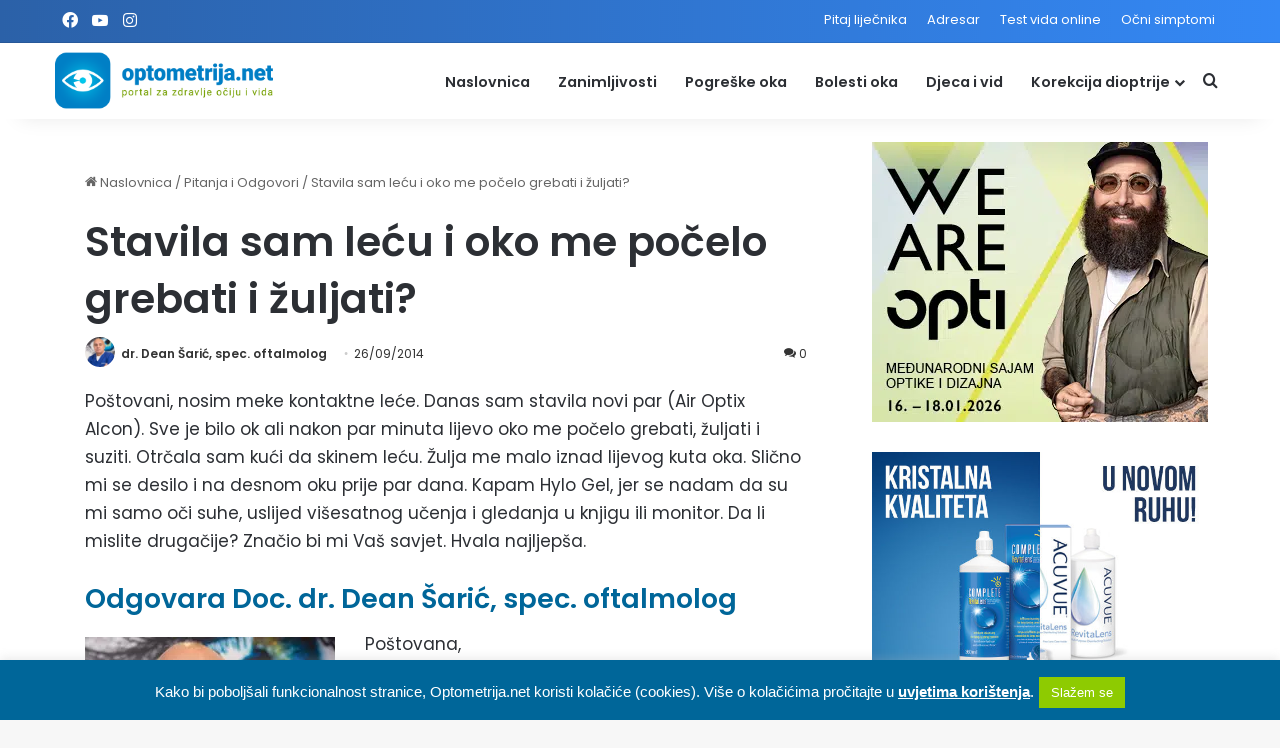

--- FILE ---
content_type: text/html; charset=UTF-8
request_url: https://www.optometrija.net/pitanja-i-odgovori/stavila-sam-lecu-i-oko-me-pocelo-grebati-i-zuljati/
body_size: 34740
content:
<!DOCTYPE html>
<html lang="hr" class="" data-skin="light">
<head>
	<meta charset="UTF-8" />
	<link rel="profile" href="https://gmpg.org/xfn/11" />
	<link rel="preconnect" href="https://fonts.googleapis.com">
	<link rel="preconnect" href="https://fonts.gstatic.com" crossorigin>
	


<meta http-equiv='x-dns-prefetch-control' content='on'>
<link rel='dns-prefetch' href='//cdnjs.cloudflare.com' />
<link rel='dns-prefetch' href='//ajax.googleapis.com' />
<link rel='dns-prefetch' href='//fonts.googleapis.com' />
<link rel='dns-prefetch' href='//fonts.gstatic.com' />
<link rel='dns-prefetch' href='//s.gravatar.com' />
<link rel='dns-prefetch' href='//www.google-analytics.com' />
<link rel='preload' as='script' href='https://ajax.googleapis.com/ajax/libs/webfont/1/webfont.js'>
<meta name='robots' content='index, follow, max-image-preview:large, max-snippet:-1, max-video-preview:-1' />


<style>
	@font-face {
		font-family: "sw-icon-font";
		src:url("https://www.optometrija.net/wp-content/plugins/social-warfare/assets/fonts/sw-icon-font.eot?ver=4.5.6");
		src:url("https://www.optometrija.net/wp-content/plugins/social-warfare/assets/fonts/sw-icon-font.eot?ver=4.5.6#iefix") format("embedded-opentype"),
		url("https://www.optometrija.net/wp-content/plugins/social-warfare/assets/fonts/sw-icon-font.woff?ver=4.5.6") format("woff"),
		url("https://www.optometrija.net/wp-content/plugins/social-warfare/assets/fonts/sw-icon-font.ttf?ver=4.5.6") format("truetype"),
		url("https://www.optometrija.net/wp-content/plugins/social-warfare/assets/fonts/sw-icon-font.svg?ver=4.5.6#1445203416") format("svg");
		font-weight: normal;
		font-style: normal;
		font-display:block;
	}
</style>



	
	<title>Stavila sam leću i oko me počelo grebati i žuljati? | dr. Dean Šarić</title><link rel="preload" as="style" href="https://fonts.googleapis.com/css2?family=Poppins:wght@300;400;500;600&#038;display=swap" /><style id="" media="print" onload="this.media='all'">/* devanagari */
@font-face {
  font-family: 'Poppins';
  font-style: normal;
  font-weight: 300;
  font-display: swap;
  src: url(/fonts.gstatic.com/s/poppins/v24/pxiByp8kv8JHgFVrLDz8Z11lFd2JQEl8qw.woff2) format('woff2');
  unicode-range: U+0900-097F, U+1CD0-1CF9, U+200C-200D, U+20A8, U+20B9, U+20F0, U+25CC, U+A830-A839, U+A8E0-A8FF, U+11B00-11B09;
}
/* latin-ext */
@font-face {
  font-family: 'Poppins';
  font-style: normal;
  font-weight: 300;
  font-display: swap;
  src: url(/fonts.gstatic.com/s/poppins/v24/pxiByp8kv8JHgFVrLDz8Z1JlFd2JQEl8qw.woff2) format('woff2');
  unicode-range: U+0100-02BA, U+02BD-02C5, U+02C7-02CC, U+02CE-02D7, U+02DD-02FF, U+0304, U+0308, U+0329, U+1D00-1DBF, U+1E00-1E9F, U+1EF2-1EFF, U+2020, U+20A0-20AB, U+20AD-20C0, U+2113, U+2C60-2C7F, U+A720-A7FF;
}
/* latin */
@font-face {
  font-family: 'Poppins';
  font-style: normal;
  font-weight: 300;
  font-display: swap;
  src: url(/fonts.gstatic.com/s/poppins/v24/pxiByp8kv8JHgFVrLDz8Z1xlFd2JQEk.woff2) format('woff2');
  unicode-range: U+0000-00FF, U+0131, U+0152-0153, U+02BB-02BC, U+02C6, U+02DA, U+02DC, U+0304, U+0308, U+0329, U+2000-206F, U+20AC, U+2122, U+2191, U+2193, U+2212, U+2215, U+FEFF, U+FFFD;
}
/* devanagari */
@font-face {
  font-family: 'Poppins';
  font-style: normal;
  font-weight: 400;
  font-display: swap;
  src: url(/fonts.gstatic.com/s/poppins/v24/pxiEyp8kv8JHgFVrJJbecnFHGPezSQ.woff2) format('woff2');
  unicode-range: U+0900-097F, U+1CD0-1CF9, U+200C-200D, U+20A8, U+20B9, U+20F0, U+25CC, U+A830-A839, U+A8E0-A8FF, U+11B00-11B09;
}
/* latin-ext */
@font-face {
  font-family: 'Poppins';
  font-style: normal;
  font-weight: 400;
  font-display: swap;
  src: url(/fonts.gstatic.com/s/poppins/v24/pxiEyp8kv8JHgFVrJJnecnFHGPezSQ.woff2) format('woff2');
  unicode-range: U+0100-02BA, U+02BD-02C5, U+02C7-02CC, U+02CE-02D7, U+02DD-02FF, U+0304, U+0308, U+0329, U+1D00-1DBF, U+1E00-1E9F, U+1EF2-1EFF, U+2020, U+20A0-20AB, U+20AD-20C0, U+2113, U+2C60-2C7F, U+A720-A7FF;
}
/* latin */
@font-face {
  font-family: 'Poppins';
  font-style: normal;
  font-weight: 400;
  font-display: swap;
  src: url(/fonts.gstatic.com/s/poppins/v24/pxiEyp8kv8JHgFVrJJfecnFHGPc.woff2) format('woff2');
  unicode-range: U+0000-00FF, U+0131, U+0152-0153, U+02BB-02BC, U+02C6, U+02DA, U+02DC, U+0304, U+0308, U+0329, U+2000-206F, U+20AC, U+2122, U+2191, U+2193, U+2212, U+2215, U+FEFF, U+FFFD;
}
/* devanagari */
@font-face {
  font-family: 'Poppins';
  font-style: normal;
  font-weight: 500;
  font-display: swap;
  src: url(/fonts.gstatic.com/s/poppins/v24/pxiByp8kv8JHgFVrLGT9Z11lFd2JQEl8qw.woff2) format('woff2');
  unicode-range: U+0900-097F, U+1CD0-1CF9, U+200C-200D, U+20A8, U+20B9, U+20F0, U+25CC, U+A830-A839, U+A8E0-A8FF, U+11B00-11B09;
}
/* latin-ext */
@font-face {
  font-family: 'Poppins';
  font-style: normal;
  font-weight: 500;
  font-display: swap;
  src: url(/fonts.gstatic.com/s/poppins/v24/pxiByp8kv8JHgFVrLGT9Z1JlFd2JQEl8qw.woff2) format('woff2');
  unicode-range: U+0100-02BA, U+02BD-02C5, U+02C7-02CC, U+02CE-02D7, U+02DD-02FF, U+0304, U+0308, U+0329, U+1D00-1DBF, U+1E00-1E9F, U+1EF2-1EFF, U+2020, U+20A0-20AB, U+20AD-20C0, U+2113, U+2C60-2C7F, U+A720-A7FF;
}
/* latin */
@font-face {
  font-family: 'Poppins';
  font-style: normal;
  font-weight: 500;
  font-display: swap;
  src: url(/fonts.gstatic.com/s/poppins/v24/pxiByp8kv8JHgFVrLGT9Z1xlFd2JQEk.woff2) format('woff2');
  unicode-range: U+0000-00FF, U+0131, U+0152-0153, U+02BB-02BC, U+02C6, U+02DA, U+02DC, U+0304, U+0308, U+0329, U+2000-206F, U+20AC, U+2122, U+2191, U+2193, U+2212, U+2215, U+FEFF, U+FFFD;
}
/* devanagari */
@font-face {
  font-family: 'Poppins';
  font-style: normal;
  font-weight: 600;
  font-display: swap;
  src: url(/fonts.gstatic.com/s/poppins/v24/pxiByp8kv8JHgFVrLEj6Z11lFd2JQEl8qw.woff2) format('woff2');
  unicode-range: U+0900-097F, U+1CD0-1CF9, U+200C-200D, U+20A8, U+20B9, U+20F0, U+25CC, U+A830-A839, U+A8E0-A8FF, U+11B00-11B09;
}
/* latin-ext */
@font-face {
  font-family: 'Poppins';
  font-style: normal;
  font-weight: 600;
  font-display: swap;
  src: url(/fonts.gstatic.com/s/poppins/v24/pxiByp8kv8JHgFVrLEj6Z1JlFd2JQEl8qw.woff2) format('woff2');
  unicode-range: U+0100-02BA, U+02BD-02C5, U+02C7-02CC, U+02CE-02D7, U+02DD-02FF, U+0304, U+0308, U+0329, U+1D00-1DBF, U+1E00-1E9F, U+1EF2-1EFF, U+2020, U+20A0-20AB, U+20AD-20C0, U+2113, U+2C60-2C7F, U+A720-A7FF;
}
/* latin */
@font-face {
  font-family: 'Poppins';
  font-style: normal;
  font-weight: 600;
  font-display: swap;
  src: url(/fonts.gstatic.com/s/poppins/v24/pxiByp8kv8JHgFVrLEj6Z1xlFd2JQEk.woff2) format('woff2');
  unicode-range: U+0000-00FF, U+0131, U+0152-0153, U+02BB-02BC, U+02C6, U+02DA, U+02DC, U+0304, U+0308, U+0329, U+2000-206F, U+20AC, U+2122, U+2191, U+2193, U+2212, U+2215, U+FEFF, U+FFFD;
}
</style><noscript><link rel="stylesheet" href="https://fonts.googleapis.com/css2?family=Poppins:wght@300;400;500;600&#038;display=swap" /></noscript>
<link rel="preload" as="font" href="https://www.optometrija.net/wp-content/plugins/social-warfare/assets/fonts/sw-icon-font.woff" crossorigin>
<link rel="preload" as="font" href="https://www.optometrija.net/wp-content/plugins/social-warfare/assets/fonts/sw-icon-font.ttf" crossorigin>
<link rel="preload" as="font" href="https://www.optometrija.net/wp-content/plugins/social-warfare/assets/fonts/sw-icon-font.svg" crossorigin>
	<meta name="description" content="Poštovani, nosim meke kontaktne leće. Danas je sve bilo ok, ali nakon par minuta lijevo oko me počelo grebati, žuljati i suziti..." />
	<link rel="canonical" href="https://www.optometrija.net/pitanja-i-odgovori/stavila-sam-lecu-i-oko-me-pocelo-grebati-i-zuljati/" />
	<meta property="og:locale" content="hr_HR" />
	<meta property="og:type" content="article" />
	<meta property="og:title" content="Stavila sam leću i oko me počelo grebati i žuljati? | dr. Dean Šarić" />
	<meta property="og:description" content="Poštovani, nosim meke kontaktne leće. Danas je sve bilo ok, ali nakon par minuta lijevo oko me počelo grebati, žuljati i suziti..." />
	<meta property="og:url" content="https://www.optometrija.net/pitanja-i-odgovori/stavila-sam-lecu-i-oko-me-pocelo-grebati-i-zuljati/" />
	<meta property="og:site_name" content="Optometrija.net" />
	<meta property="article:published_time" content="2014-09-26T09:23:03+00:00" />
	<meta property="article:modified_time" content="2023-11-02T10:29:47+00:00" />
	<meta property="og:image" content="https://www.optometrija.net/wp-content/uploads/2023/10/dr.-Dean-Saric-oftalmolog.jpg" />
	<meta property="og:image:width" content="1280" />
	<meta property="og:image:height" content="900" />
	<meta property="og:image:type" content="image/jpeg" />
	<meta name="author" content="dr. Dean Šarić, spec. oftalmolog" />
	<meta name="twitter:card" content="summary_large_image" />
	<meta name="twitter:label1" content="Napisao/la" />
	<meta name="twitter:data1" content="dr. Dean Šarić, spec. oftalmolog" />
	<meta name="twitter:label2" content="Procijenjeno vrijeme čitanja" />
	<meta name="twitter:data2" content="1 minuta" />
	<script type="application/ld+json" class="yoast-schema-graph">{"@context":"https://schema.org","@graph":[{"@type":"Article","@id":"https://www.optometrija.net/pitanja-i-odgovori/stavila-sam-lecu-i-oko-me-pocelo-grebati-i-zuljati/#article","isPartOf":{"@id":"https://www.optometrija.net/pitanja-i-odgovori/stavila-sam-lecu-i-oko-me-pocelo-grebati-i-zuljati/"},"author":{"name":"dr. Dean Šarić, spec. oftalmolog","@id":"https://www.optometrija.net/#/schema/person/82bfcdaa4e143c2429fffb23729a4f8c"},"headline":"Stavila sam leću i oko me počelo grebati i žuljati?","datePublished":"2014-09-26T09:23:03+00:00","dateModified":"2023-11-02T10:29:47+00:00","mainEntityOfPage":{"@id":"https://www.optometrija.net/pitanja-i-odgovori/stavila-sam-lecu-i-oko-me-pocelo-grebati-i-zuljati/"},"wordCount":175,"commentCount":0,"image":{"@id":"https://www.optometrija.net/pitanja-i-odgovori/stavila-sam-lecu-i-oko-me-pocelo-grebati-i-zuljati/#primaryimage"},"thumbnailUrl":"https://www.optometrija.net/wp-content/uploads/2023/10/dr.-Dean-Saric-oftalmolog.jpg","articleSection":["Pitanja i Odgovori"],"inLanguage":"hr","potentialAction":[{"@type":"CommentAction","name":"Comment","target":["https://www.optometrija.net/pitanja-i-odgovori/stavila-sam-lecu-i-oko-me-pocelo-grebati-i-zuljati/#respond"]}]},{"@type":"WebPage","@id":"https://www.optometrija.net/pitanja-i-odgovori/stavila-sam-lecu-i-oko-me-pocelo-grebati-i-zuljati/","url":"https://www.optometrija.net/pitanja-i-odgovori/stavila-sam-lecu-i-oko-me-pocelo-grebati-i-zuljati/","name":"Stavila sam leću i oko me počelo grebati i žuljati? | dr. Dean Šarić","isPartOf":{"@id":"https://www.optometrija.net/#website"},"primaryImageOfPage":{"@id":"https://www.optometrija.net/pitanja-i-odgovori/stavila-sam-lecu-i-oko-me-pocelo-grebati-i-zuljati/#primaryimage"},"image":{"@id":"https://www.optometrija.net/pitanja-i-odgovori/stavila-sam-lecu-i-oko-me-pocelo-grebati-i-zuljati/#primaryimage"},"thumbnailUrl":"https://www.optometrija.net/wp-content/uploads/2023/10/dr.-Dean-Saric-oftalmolog.jpg","datePublished":"2014-09-26T09:23:03+00:00","dateModified":"2023-11-02T10:29:47+00:00","author":{"@id":"https://www.optometrija.net/#/schema/person/82bfcdaa4e143c2429fffb23729a4f8c"},"description":"Poštovani, nosim meke kontaktne leće. Danas je sve bilo ok, ali nakon par minuta lijevo oko me počelo grebati, žuljati i suziti...","breadcrumb":{"@id":"https://www.optometrija.net/pitanja-i-odgovori/stavila-sam-lecu-i-oko-me-pocelo-grebati-i-zuljati/#breadcrumb"},"inLanguage":"hr","potentialAction":[{"@type":"ReadAction","target":["https://www.optometrija.net/pitanja-i-odgovori/stavila-sam-lecu-i-oko-me-pocelo-grebati-i-zuljati/"]}]},{"@type":"ImageObject","inLanguage":"hr","@id":"https://www.optometrija.net/pitanja-i-odgovori/stavila-sam-lecu-i-oko-me-pocelo-grebati-i-zuljati/#primaryimage","url":"https://www.optometrija.net/wp-content/uploads/2023/10/dr.-Dean-Saric-oftalmolog.jpg","contentUrl":"https://www.optometrija.net/wp-content/uploads/2023/10/dr.-Dean-Saric-oftalmolog.jpg","width":1280,"height":900,"caption":"Dean Šarić"},{"@type":"BreadcrumbList","@id":"https://www.optometrija.net/pitanja-i-odgovori/stavila-sam-lecu-i-oko-me-pocelo-grebati-i-zuljati/#breadcrumb","itemListElement":[{"@type":"ListItem","position":1,"name":"Početna stranica","item":"https://www.optometrija.net/"},{"@type":"ListItem","position":2,"name":"Stavila sam leću i oko me počelo grebati i žuljati?"}]},{"@type":"WebSite","@id":"https://www.optometrija.net/#website","url":"https://www.optometrija.net/","name":"Optometrija.net","description":"Portal za zdravlje očiju i vida","potentialAction":[{"@type":"SearchAction","target":{"@type":"EntryPoint","urlTemplate":"https://www.optometrija.net/?s={search_term_string}"},"query-input":{"@type":"PropertyValueSpecification","valueRequired":true,"valueName":"search_term_string"}}],"inLanguage":"hr"},{"@type":"Person","@id":"https://www.optometrija.net/#/schema/person/82bfcdaa4e143c2429fffb23729a4f8c","name":"dr. Dean Šarić, spec. oftalmolog","image":{"@type":"ImageObject","inLanguage":"hr","@id":"https://www.optometrija.net/#/schema/person/image/","url":"https://secure.gravatar.com/avatar/e7e63f9d5eb485a4d9ab14d0a84b9c9091bf9fb6a8e15fed01fb838a559415bb?s=96&d=mm&r=g","contentUrl":"https://secure.gravatar.com/avatar/e7e63f9d5eb485a4d9ab14d0a84b9c9091bf9fb6a8e15fed01fb838a559415bb?s=96&d=mm&r=g","caption":"dr. Dean Šarić, spec. oftalmolog"},"description":"Doc. dr. sc. Dean Šarić, dr. med. je subspecijalist mikro i laserske kirurgije (refrakcijska kirurgija, katarakta, transplantacijska kirurgija). Nakon završenog Medicinskog fakulteta Sveučilišta u Zagrebu, završava specijalizaciju iz oftalmologije na Klinici za očne bolesti KB „Sestre milosrdnice“. Magisterij i doktorat znanosti stječe na Medicinskom fakultetu Sveučilišta u Zagrebu. Docent na Medicinskom fakultetu Sveučilišta u Mostaru. Pozvani je predavač Američke oftalmološke akademije i koordinator za Europu. Više od dvadeset godina iskustava u struci, s preko 25 000 obavljenih zahvata. Radno mjesto: Klinika za očne bolesti KB “Sveti Duh” i poliklinika Optical Express, Zagreb.","url":"https://www.optometrija.net/author/dean-saric/"}]}</script>
	


<link rel='dns-prefetch' href='//cdnjs.cloudflare.com' />
<link rel='dns-prefetch' href='//ajax.googleapis.com' />
<link rel='dns-prefetch' href='//fonts.googleapis.com' />
<link rel='dns-prefetch' href='//fonts.gstatic.com' />
<link rel='dns-prefetch' href='//s.gravatar.com' />
<link rel='dns-prefetch' href='//www.google-analytics.com' />
<link href='https://fonts.gstatic.com' crossorigin rel='preconnect' />

		<style type="text/css">
			:root{				
			--tie-preset-gradient-1: linear-gradient(135deg, rgba(6, 147, 227, 1) 0%, rgb(155, 81, 224) 100%);
			--tie-preset-gradient-2: linear-gradient(135deg, rgb(122, 220, 180) 0%, rgb(0, 208, 130) 100%);
			--tie-preset-gradient-3: linear-gradient(135deg, rgba(252, 185, 0, 1) 0%, rgba(255, 105, 0, 1) 100%);
			--tie-preset-gradient-4: linear-gradient(135deg, rgba(255, 105, 0, 1) 0%, rgb(207, 46, 46) 100%);
			--tie-preset-gradient-5: linear-gradient(135deg, rgb(238, 238, 238) 0%, rgb(169, 184, 195) 100%);
			--tie-preset-gradient-6: linear-gradient(135deg, rgb(74, 234, 220) 0%, rgb(151, 120, 209) 20%, rgb(207, 42, 186) 40%, rgb(238, 44, 130) 60%, rgb(251, 105, 98) 80%, rgb(254, 248, 76) 100%);
			--tie-preset-gradient-7: linear-gradient(135deg, rgb(255, 206, 236) 0%, rgb(152, 150, 240) 100%);
			--tie-preset-gradient-8: linear-gradient(135deg, rgb(254, 205, 165) 0%, rgb(254, 45, 45) 50%, rgb(107, 0, 62) 100%);
			--tie-preset-gradient-9: linear-gradient(135deg, rgb(255, 203, 112) 0%, rgb(199, 81, 192) 50%, rgb(65, 88, 208) 100%);
			--tie-preset-gradient-10: linear-gradient(135deg, rgb(255, 245, 203) 0%, rgb(182, 227, 212) 50%, rgb(51, 167, 181) 100%);
			--tie-preset-gradient-11: linear-gradient(135deg, rgb(202, 248, 128) 0%, rgb(113, 206, 126) 100%);
			--tie-preset-gradient-12: linear-gradient(135deg, rgb(2, 3, 129) 0%, rgb(40, 116, 252) 100%);
			--tie-preset-gradient-13: linear-gradient(135deg, #4D34FA, #ad34fa);
			--tie-preset-gradient-14: linear-gradient(135deg, #0057FF, #31B5FF);
			--tie-preset-gradient-15: linear-gradient(135deg, #FF007A, #FF81BD);
			--tie-preset-gradient-16: linear-gradient(135deg, #14111E, #4B4462);
			--tie-preset-gradient-17: linear-gradient(135deg, #F32758, #FFC581);

			
					--main-nav-background: #FFFFFF;
					--main-nav-secondry-background: rgba(0,0,0,0.03);
					--main-nav-primary-color: #0088ff;
					--main-nav-contrast-primary-color: #FFFFFF;
					--main-nav-text-color: #2c2f34;
					--main-nav-secondry-text-color: rgba(0,0,0,0.5);
					--main-nav-main-border-color: rgba(0,0,0,0.1);
					--main-nav-secondry-border-color: rgba(0,0,0,0.08);
				
			}
		</style>
	<link rel="alternate" title="oEmbed (JSON)" type="application/json+oembed" href="https://www.optometrija.net/wp-json/oembed/1.0/embed?url=https%3A%2F%2Fwww.optometrija.net%2Fpitanja-i-odgovori%2Fstavila-sam-lecu-i-oko-me-pocelo-grebati-i-zuljati%2F" />
<link rel="alternate" title="oEmbed (XML)" type="text/xml+oembed" href="https://www.optometrija.net/wp-json/oembed/1.0/embed?url=https%3A%2F%2Fwww.optometrija.net%2Fpitanja-i-odgovori%2Fstavila-sam-lecu-i-oko-me-pocelo-grebati-i-zuljati%2F&#038;format=xml" />
<meta name="viewport" content="width=device-width, initial-scale=1.0" /><style id='wp-img-auto-sizes-contain-inline-css' type='text/css'>
img:is([sizes=auto i],[sizes^="auto," i]){contain-intrinsic-size:3000px 1500px}
/*# sourceURL=wp-img-auto-sizes-contain-inline-css */
</style>
<style  type='text/css'  data-wpacu-inline-css-file='1'>
.social-warfare-admin-block{font-family:"SF Pro Text", "Helvetica", sans-serif;font-size:13px}.social-warfare-admin-block .head{width:100%;display:-ms-flexbox;display:flex;-ms-flex-flow:row nowrap;flex-flow:row nowrap;-ms-flex-align:center;align-items:center;-ms-flex-pack:justify;justify-content:space-between}.social-warfare-admin-block .head p{font-weight:bold}.social-warfare-admin-block .swp-block-icon{margin:0 28px 0 14px;font-size:18px;width:32px;height:32px}.social-warfare-block-wrap input,.social-warfare-block-wrap select{width:100%}.swp-active-block{height:100%}.swp-active-block input,.swp-active-block select,.swp-active-block textarea{display:block;width:100%;padding:5px;height:42px;border:1px solid #e2e4e7}.swp-active-block textarea{height:64px}.swp-active-block .swp-inner-block-50{width:50%;display:inline-block;padding:0 1px}.swp-active-block .head>div{display:-ms-flexbox;display:flex;-ms-flex-flow:row no-wrap;flex-flow:row no-wrap;-ms-flex-pack:center;justify-content:center;-ms-flex-align:center;align-items:center}.swp-active-block .head .swp-block-icon,.swp-active-block .head .swp-block-title{display:inline-block}.swp-active-block p{margin:25px 0 5px 0}.swp-active-block .head p{margin:initial}.swp-inactive-block{min-height:50px;display:-ms-flexbox;display:flex;-ms-flex-flow:row nowrap;flex-flow:row nowrap;-ms-flex-align:center;align-items:center}.swp-inactive-block code{display:block;width:100%;padding:5px;height:42px}.swp-inactive-block .swp-preview{background:#F5F5F5;width:100%;display:block;font-family:'SF Pro Text', 'Helvetica', sans-sans-serif;font-size:13px;padding:15px;border-radius:4px}.swp-inactive-block .swp-dashicon{margin:0 14px}.click-to-tweet-block-wrap textarea[name="tweetText"]{border-top-right-radius:0px}.click-to-tweet-block-wrap .block-characters-remaining{font-size:16px;font-weight:normal;color:white;padding:5px;border-top-right-radius:4px;border-top-left-radius:4px;background:#30394F;margin:0;float:right;max-width:200px;padding:5px 15px;position:relative;font-size:13px;-webkit-transition:all 300ms;-o-transition:all 300ms;transition:all 300ms}.click-to-tweet-block-wrap .block-characters-remaining.over-limit{background:#EE464F;color:#fff}

</style>
<link data-minify="1" rel='stylesheet' id='cookie-law-info-css' href='https://www.optometrija.net/wp-content/cache/min/1/wp-content/plugins/cookie-law-info/legacy/public/css/cookie-law-info-public.css?ver=1768404076' type='text/css' media='all' />
<link data-minify="1" rel='stylesheet' id='cookie-law-info-gdpr-css' href='https://www.optometrija.net/wp-content/cache/min/1/wp-content/plugins/cookie-law-info/legacy/public/css/cookie-law-info-gdpr.css?ver=1768404076' type='text/css' media='all' />
<style  type='text/css'  data-wpacu-inline-css-file='1'>
.crp-list-item.crp-list-item-has-image{display:flex;margin:5px 0}.crp-list-item.crp-list-item-has-image.crp-list-item-image-left .crp-list-item-image{margin-right:10px}.crp-list-item.crp-list-item-has-image.crp-list-item-image-right{justify-content:space-between}.crp-list-item.crp-list-item-has-image.crp-list-item-image-right .crp-list-item-image{margin-left:10px}.crp-list-item.crp-list-item-has-image.crp-list-item-image-left,.crp-list-item.crp-list-item-has-image.crp-list-item-image-right{align-items:center}.crp-list-item.crp-list-item-has-image.crp-list-item-image-above,.crp-list-item.crp-list-item-has-image.crp-list-item-image-below{flex-direction:column}.crp-list-item .crp-list-item-image{font-size:0}.crp-list-item .crp-list-item-image img{width:100%}

</style>
<link data-minify="1" rel='stylesheet' id='mappress-leaflet-css' href='https://www.optometrija.net/wp-content/cache/background-css/www.optometrija.net/wp-content/cache/min/1/wp-content/plugins/mappress-google-maps-for-wordpress/lib/leaflet/leaflet.css?ver=1768404076&wpr_t=1769020159' type='text/css' media='all' />
<link data-minify="1" rel='stylesheet' id='mappress-css' href='https://www.optometrija.net/wp-content/cache/background-css/www.optometrija.net/wp-content/cache/min/1/wp-content/plugins/mappress-google-maps-for-wordpress/css/mappress.css?ver=1768404076&wpr_t=1769020159' type='text/css' media='all' />
<link rel='stylesheet' id='social_warfare-css' href='https://www.optometrija.net/wp-content/plugins/social-warfare/assets/css/style.min.css' type='text/css' media='all' />
<link rel='stylesheet' id='tie-css-base-css' href='https://www.optometrija.net/wp-content/themes/jannah/assets/css/base.min.css' type='text/css' media='all' />
<link rel='stylesheet' id='tie-css-styles-css' href='https://www.optometrija.net/wp-content/cache/background-css/www.optometrija.net/wp-content/themes/jannah/assets/css/style.min.css?wpr_t=1769020159' type='text/css' media='all' />
<link rel='stylesheet' id='tie-css-widgets-css' href='https://www.optometrija.net/wp-content/themes/jannah/assets/css/widgets.min.css' type='text/css' media='all' />
<link data-minify="1" rel='stylesheet' id='tie-css-helpers-css' href='https://www.optometrija.net/wp-content/cache/min/1/wp-content/themes/jannah/assets/css/helpers.min.css?ver=1768404076' type='text/css' media='all' />
<link data-minify="1" rel='stylesheet' id='tie-fontawesome5-css' href='https://www.optometrija.net/wp-content/cache/min/1/wp-content/themes/jannah/assets/css/fontawesome.css?ver=1768404076' type='text/css' media='all' />
<link data-minify="1" rel='stylesheet' id='tie-css-ilightbox-css' href='https://www.optometrija.net/wp-content/cache/background-css/www.optometrija.net/wp-content/cache/min/1/wp-content/themes/jannah/assets/ilightbox/dark-skin/skin.css?ver=1768404076&wpr_t=1769020159' type='text/css' media='all' />
<link rel='stylesheet' id='tie-css-shortcodes-css' href='https://www.optometrija.net/wp-content/themes/jannah/assets/css/plugins/shortcodes.min.css' type='text/css' media='all' />
<link rel='stylesheet' id='tie-css-single-css' href='https://www.optometrija.net/wp-content/themes/jannah/assets/css/single.min.css' type='text/css' media='all' />
<style  type='text/css' media='print' data-wpacu-inline-css-file='1'>
@media print{body,html{background-color:#fff;color:#000;margin:0;padding:0}img{max-width:100%;display:block}li,ol,ul{page-break-inside:avoid}h1,h2,h3,h4,h5,h6{page-break-after:avoid}table,td,tr{page-break-before:avoid}.single-post.sidebar-left .main-content,.single-post.sidebar-right .main-content{width:100%}.single-post .tie-row{border:0}.single-post .main-content{border:0;max-width:75%!important;margin:0 auto!important;float:none!important}.single-post #add-comment-block,.single-post #breadcrumb,.single-post #check-also-box,.single-post #footer,.single-post #go-to-content,.single-post #go-to-top,.single-post #post-newsletter,.single-post #reading-position-indicator,.single-post #related-posts,.single-post #respond,.single-post #theme-header,.single-post .about-author,.single-post .mobile-header-components,.single-post .post-tags,.single-post .prev-next-post-nav,.single-post .share-buttons,.single-post .sidebar,.single-post .slider-area,.single-post .stream-item,.single-post .stream-item-widget,.single-post .tie-playlist .featured-area,.single-post .tie-video .featured-area,.single-post .toggle-post-content,.single-post figure a:after{display:none!important}.single-post .thumb-overlay{padding:0}.single-post .tie-parallax [id^=jarallax-container-]>div{position:absolute!important;margin-top:0!important;width:100%;height:100%}.post-has-toggle #the-post .entry{max-height:unset!important}.post-has-toggle #the-post .entry:before{display:none!important}.post-has-toggle #the-post .entry img[class*=wp-image-]{opacity:1!important}.single-big-img .entry-header{background-color:#fff;color:#000;padding:20px;bottom:0}.single-big-img .entry-header .entry-sub-title,.single-big-img .entry-header .entry-title,.single-big-img .entry-header .post-meta,.single-big-img .entry-header .post-meta a:not(:hover){color:#000;text-shadow:unset}}
</style>
<style  type='text/css'  data-wpacu-inline-css-file='1'>
/*
	Theme Name:   Jannah Child
	Theme URI:    http://jannah.tielabs.com/
	Description:  Jannh Child Theme
	Author:       TieLabs
	Author URI:   https://tielabs.com
	Template:     jannah
	Version:      1.0.2
	License:      license purchased
	License URI:  http://themeforest.net/licenses/regular_extended
	Tags:         Tags: two-columns, buddypress, left-sidebar, right-sidebar, custom-menu, editor-style, featured-images, full-width-template, microformats, rtl-language-support, sticky-post, threaded-comments, translation-ready
	Text Domain:  jannah-child
*/


/* write custom css after this line */

</style>
<style id='tie-theme-child-css-inline-css' type='text/css'>
.wf-active body{font-family: 'Poppins';}#main-nav .main-menu > ul > li > a{text-transform: uppercase;}:root:root{--brand-color: #006699;--dark-brand-color: #003467;--bright-color: #FFFFFF;--base-color: #2c2f34;}#reading-position-indicator{box-shadow: 0 0 10px rgba( 0,102,153,0.7);}:root:root{--brand-color: #006699;--dark-brand-color: #003467;--bright-color: #FFFFFF;--base-color: #2c2f34;}#reading-position-indicator{box-shadow: 0 0 10px rgba( 0,102,153,0.7);}.main-slider .slide-bg,.main-slider .slide{background-position: center center;}#tie-container a.post-title:hover,#tie-container .post-title a:hover,#tie-container .thumb-overlay .thumb-title a:hover{background-size: 100% 2px;text-decoration: none !important;}a.post-title,.post-title a{background-image: linear-gradient(to bottom,#000 0%,#000 98%);background-size: 0 1px;background-repeat: no-repeat;background-position: left 100%;color: #000;}.dark-skin a.post-title,.dark-skin .post-title a{color: #fff;background-image: linear-gradient(to bottom,#fff 0%,#fff 98%);}#header-notification-bar{background: var( --tie-preset-gradient-13 );}#header-notification-bar{--tie-buttons-color: #FFFFFF;--tie-buttons-border-color: #FFFFFF;--tie-buttons-hover-color: #e1e1e1;--tie-buttons-hover-text: #000000;}#header-notification-bar{--tie-buttons-text: #000000;}#top-nav,#top-nav .sub-menu,#top-nav .comp-sub-menu,#top-nav .ticker-content,#top-nav .ticker-swipe,.top-nav-boxed #top-nav .topbar-wrapper,.top-nav-dark .top-menu ul,#autocomplete-suggestions.search-in-top-nav{background-color : #377add;}#top-nav *,#autocomplete-suggestions.search-in-top-nav{border-color: rgba( #FFFFFF,0.08);}#top-nav .icon-basecloud-bg:after{color: #377add;}#top-nav a:not(:hover),#top-nav input,#top-nav #search-submit,#top-nav .fa-spinner,#top-nav .dropdown-social-icons li a span,#top-nav .components > li .social-link:not(:hover) span,#autocomplete-suggestions.search-in-top-nav a{color: #ffffff;}#top-nav input::-moz-placeholder{color: #ffffff;}#top-nav input:-moz-placeholder{color: #ffffff;}#top-nav input:-ms-input-placeholder{color: #ffffff;}#top-nav input::-webkit-input-placeholder{color: #ffffff;}#top-nav,#top-nav .comp-sub-menu,#top-nav .tie-weather-widget{color: #ffffff;}#autocomplete-suggestions.search-in-top-nav .post-meta,#autocomplete-suggestions.search-in-top-nav .post-meta a:not(:hover){color: rgba( 255,255,255,0.7 );}#top-nav .weather-icon .icon-cloud,#top-nav .weather-icon .icon-basecloud-bg,#top-nav .weather-icon .icon-cloud-behind{color: #ffffff !important;}#site-info,#site-info ul.social-icons li a:not(:hover) span{color: #111111;}.tie-cat-674,.tie-cat-item-674 > span{background-color:#e67e22 !important;color:#FFFFFF !important;}.tie-cat-674:after{border-top-color:#e67e22 !important;}.tie-cat-674:hover{background-color:#c86004 !important;}.tie-cat-674:hover:after{border-top-color:#c86004 !important;}.tie-cat-681,.tie-cat-item-681 > span{background-color:#2ecc71 !important;color:#FFFFFF !important;}.tie-cat-681:after{border-top-color:#2ecc71 !important;}.tie-cat-681:hover{background-color:#10ae53 !important;}.tie-cat-681:hover:after{border-top-color:#10ae53 !important;}.tie-cat-685,.tie-cat-item-685 > span{background-color:#9b59b6 !important;color:#FFFFFF !important;}.tie-cat-685:after{border-top-color:#9b59b6 !important;}.tie-cat-685:hover{background-color:#7d3b98 !important;}.tie-cat-685:hover:after{border-top-color:#7d3b98 !important;}.tie-cat-687,.tie-cat-item-687 > span{background-color:#34495e !important;color:#FFFFFF !important;}.tie-cat-687:after{border-top-color:#34495e !important;}.tie-cat-687:hover{background-color:#162b40 !important;}.tie-cat-687:hover:after{border-top-color:#162b40 !important;}.tie-cat-688,.tie-cat-item-688 > span{background-color:#795548 !important;color:#FFFFFF !important;}.tie-cat-688:after{border-top-color:#795548 !important;}.tie-cat-688:hover{background-color:#5b372a !important;}.tie-cat-688:hover:after{border-top-color:#5b372a !important;}.tie-cat-689,.tie-cat-item-689 > span{background-color:#4CAF50 !important;color:#FFFFFF !important;}.tie-cat-689:after{border-top-color:#4CAF50 !important;}.tie-cat-689:hover{background-color:#2e9132 !important;}.tie-cat-689:hover:after{border-top-color:#2e9132 !important;}@media (min-width: 1200px){.container{width: auto;}}.boxed-layout #tie-wrapper,.boxed-layout .fixed-nav{max-width: 1430px;}@media (min-width: 1400px){.container,.wide-next-prev-slider-wrapper .slider-main-container{max-width: 1400px;}}.meta-views.meta-item .tie-icon-fire:before{content: "\f06e" !important;}@media (max-width: 991px){.side-aside.normal-side{background: #2f88d6;background: -webkit-linear-gradient(135deg,#334ba2,#2f88d6 );background: -moz-linear-gradient(135deg,#334ba2,#2f88d6 );background: -o-linear-gradient(135deg,#334ba2,#2f88d6 );background: linear-gradient(135deg,#2f88d6,#334ba2 );}}@media (max-width: 991px){#theme-header.has-normal-width-logo #logo img {width:180px !important;max-width:100% !important;height: auto !important;max-height: 200px !important;}}body{font-family: 'Poppins',sans-serif;}html .top-nav-dark .top-menu ul{ background-color: transparent; }div.entry {line-height: 26px; font-size: 17px; }header.entry-header-outer + .entry-content > div.swp_social_panel { display: none;}.entry q,.entry blockquote {background: #f3f3f3; }b,strong{ font-weight: bold; }a.remove:hover:before{ color: #e9e9e9; }a.remove:before{color: #fff; }.side-aside .side-aside-wrapper{ padding-top: 40px }.side-aside a.remove{top: 20px; left: unset; right: 20px; }#mobile-menu li a{padding: 7px 50px 7px 0;}.social-icons-item .youtube-social-icon span,.social-icons-item .instagram-social-icon span,.social-icons-item .facebook-social-icon span{ color: #e5e5e5; }.pitanja-odgovori-section .mag-box .post-excerpt{ mix-blend-mode: difference;}.home .post-meta .date.meta-item,.home .post-meta .tie-alignright{display:none; }#tie-block_719{margin-bottom: 10px; max-width: 60%; }.footer-widget-area:first-child:not(.footer-boxed-widget-area){ padding-top: 30px; }footer .aboutme-widget-content{ padding-left: 20px; }.lista-odgovora:hover{box-shadow: rgba(100,100,111,0.2) 0px 7px 29px 0px;}#the-post h2,#the-post h3,#the-post h4,#the-post h5,#the-post .the-subtitle{color:var(--brand-color);}.ad-info{font-size: 13px; padding-bottom: 10px;}div.one_half{ padding: 3rem 0 ; }.video-container{ padding-bottom: 20px; }#site-info .copyright-text{ color: white; }nav.main-nav .menu>li.tie-current-menu>a,nav.main-nav .menu>li:hover>a{ background-color: #0072b1; }.related_article span.related_article__overtitle{font-weight: 400; margin-bottom: 7px;}.about-author.container-wrapper{ margin: 0 0 40px 0; padding: 30px; width: 100%; background: #f2f2f2; box-sizing: border-box; border-top: 1px solid #e3e3e3;}#the-post form select[name="menu"]{padding: 8px;font-size: 16px;height: auto;}#the-post .mapp-layout{ width: 100% !important; }.theme-header .fixed-nav:not(.just-before-sticky) .header-layout-1-logo{ display: table-cell; }.post-bottom-tags.post-tags-classic .tagcloud a,.post-bottom-tags.post-tags-classic .post-bottom-meta-title{ font-size: 14px; padding: 4px 5px;}.author-info .author_label{ font-size: 15px; margin-bottom: 10px; color: #656565;}.author-info .author-bio{font-size: 15px; line-height: 24px;}.author-info .author-name{ font-size: 22px; }.crp-list { display: flex;flex-wrap: wrap; padding-left: 0;}.crp-list .crp-list-item-title a{ font-size: 16px; line-height: 20px; }.crp-list .crp-list-item{ list-style: none; flex: 0 0 33.333333%; padding-bottom: 20px; } .crp-list-item .crp-list-item-image img { width: 100%; object-fit: cover; height: 190px !important; }#related-posts .related-posts-list .related-item .post-title a { font-size: 16px; line-height: 20px; }div#check-also-box{ bottom: 75px; }body.page-id-19198 #related-posts{ display: none; }div#post-newsletter{background-color: #F7F7F7; border: 1px solid #e7e7e7;} @media (max-width: 767px){ #social-2 .widget-title{ margin-left: auto; margin-right: auto; width: max-content; } #social-2 .widget-title:after{ margin-left: 28%; }} #the-post h2,#the-post h3,#the-post h4,#the-post h5,#the-post .the-subtitle{ scroll-margin-top: 70px;} .button_pitajlijecnika { background-color: #007FC5; color: #FFFFFF; font-size: 18px; text-transform: uppercase; letter-spacing: .08rem; padding: 16px 32px; display: inline-block; margin: 0 15px 0 0; width: max-content;} .button_pitajlijecnika:hover { background-color: #000000; color: #FFFFFF;} .pitanja-odgovori-section .section-item.full-width{ background-color: #ebe7e4; background-size: contain !important; background-position: bottom right;} .pitanja-odgovori-section .main-content{ max-width: 1370px; margin: auto; float: unset;} .lista-odgovora { list-style-type: none; display: flow-root; background: #f7f7f7; border: 1px solid #ebebeb; margin-bottom: 20px !important; transition: all 300ms linear 0s; padding: 2em 2em 0 2em; box-shadow: 0 4px 8px rgba(0,0,0,0.05);} .naslov-odgovora { font-size: 18px; color: #007fc5; transition: all 300ms linear 0s;} #top-nav{ background: rgba(43,97,168,1); background: -moz-linear-gradient(left,rgba(43,97,168,1) 0,rgba(52,136,245,1) 100%); background: -webkit-gradient(left top,right top,color-stop(0%,rgba(43,97,168,1)),color-stop(100%,rgba(52,136,245,1))); background: -webkit-linear-gradient(left,rgba(43,97,168,1) 0,rgba(52,136,245,1) 100%); background: -o-linear-gradient(left,rgba(43,97,168,1) 0,rgba(52,136,245,1) 100%); background: -ms-linear-gradient(left,rgba(43,97,168,1) 0,rgba(52,136,245,1) 100%); background: linear-gradient(to right,rgba(43,97,168,1) 0,rgba(52,136,245,1) 100%);} .tpl_pitaj_lijecnika ul { margin: 0; padding: 0 10px;} .main-menu .menu>li.tie-current-menu{ border-bottom: 0px;} .main-menu .menu>li.tie-current-menu>a:after { display: none;} .top-nav-dark .top-menu li:hover>a { color: white;} .single-caption-text { position: relative; left: 43%; color: #666; font-style: italic; font-size: 13px; background: none;} .tie-icon-camera { display: none;} .entry { font-size: 1.05rem;} .container-wrapper { border: 0px;} q,blockquote { text-align: center; background-color: #fbfbfb; color: #000;} .one_half { float: left; width: 48%; margin-right: 3.5%; box-sizing: border-box;} .one_half.last { float: right; width: 48%; margin-right: 0; clear: right;} html{ scroll-behavior:smooth} .featured-area img { width: 95%; display: block; margin-left: auto; margin-right: auto;} .related_article { margin-top: 10px; margin-bottom: 30px; float: left; width: 100%; display: inline-block; -webkit-box-sizing: border-box; -moz-box-sizing: border-box; box-sizing: border-box; position: relative;} .related_article a { text-decoration: none; font-weight: 600; font-size: x-large; color: black;} .related_article__photo_wrap { display: block; width: 78px; height: 78px; float: left; position: absolute; top: 50%; transform: translateY(-50%);} .related_article__data_wrap { -webkit-box-sizing: border-box; -moz-box-sizing: border-box; box-sizing: border-box; display: block; width: 100%; padding: 15px 10px 15px 99px;} .related_article__overtitle { margin: 3px 0 0 0; font-size: 14px; line-height: 20px; letter-spacing: 0.06em; text-transform: uppercase; color: #8c8b8b; display: block;} .home .related-post{ display: none;} a .related_article__lead_text { display: block; width: 100%; text-decoration: none;} a .related_article__lead_text:hover { color:var(--brand-color);} .related_article__subtitle { clear: both; position: relative; -webkit-box-sizing: border-box; -moz-box-sizing: border-box; box-sizing: border-box; padding: 0; margin: 10px 0 0 0; font-size: 13px; line-height: 22px; letter-spacing: 0.1em; text-transform: uppercase; font-weight: 600; background-color:var(--brand-color); color: white; padding: 0 10px; display: inline-block;} #main-nav .main-menu > ul > li > a { text-transform: initial; font-size: 0.9rem;} .wpcf7-form-control:focus { border-color: #000000;} .wpcf7-form-control { padding: 14px 15px;} .wpcf7-submit { font-size: 16px; padding: 10px 25px;} .crp-list{ overflow: hidden; margin: 0 -15px 0px;} .crp-list-title { position: relative; font-size: 17px; padding: 0 0 15px; border-bottom: 2px solid rgba(0,0,0,0.1); margin-bottom: 20px; font-size: 18px; margin-right: 20px; flex: 0 0 auto;} .crp-list-title:before { content: ""; width: 0; height: 0; position: absolute; bottom: -5px; left: 0; border-left: 0; border-right: 5px solid transparent; border-top: 5px solid #2c2f34;} .crp-list-title:after { content: ""; background: #2c2f34; width: 40px; height: 2px; position: absolute; bottom: -2px; left: 0;} .crp-list-item { position: relative; float: left; width: 33.333%; padding: 0 15px; margin-bottom: 20px;} .crp-list-item-image:hover { opacity: 0.85 !important;} .crp-list-item-title a { font-weight: 600; font-size: 14px; line-height: 19px; background-image: linear-gradient(to bottom,#000 0%,#000 98%); background-size: 0 1px; background-repeat: no-repeat; background-position: left 100%;} .crp-list-item-title a:hover { color: #000; background-size: 100% 2px; text-decoration: none !important;} .autocomplete-suggestion .post-title a:hover { color: #FFFFFF; background-size: 100% 2px; text-decoration: none !important;} .autocomplete-suggestion a { background-image: linear-gradient(to bottom,#FFFFFF 0%,#FFFFFF 98%); background-size: 0 1px; background-repeat: no-repeat; background-position: left 100%;}nav.main-nav .menu>li.tie-current-menu>a,nav.main-nav .menu>li:hover>a{ color: white; }@media only screen and (max-width: 1024px) and (min-width: 768px){#tiepost-31912-section-7020 .wide-post-box .posts-items li .post-title{ font-size: 18px;}#tie-block_719{margin-bottom: 10px; max-width: 60%; }.pitanja-odgovori-section .section-item.full-width{background-size: 80% !important;}a.button_pitajlijecnika {font-size: 14px; letter-spacing: 0; padding: 8px 22px; margin: 0 10px 0 0; margin-top: 10px !important; display: block;}}@media only screen and (max-width: 768px) and (min-width: 0px){#theme-header.has-normal-width-logo div#logo{ margin: 0 !important; }.is-first-section.full-width .tie-col-md-12{ padding: 0; }.is-first-section.full-width .grid-3-slides .slide{ height: auto; }.is-first-section.full-width .grid-item{ background-position: center; }.is-first-section.full-width .grid-3-slides .grid-item:nth-child(1){ width: 100%; }.is-first-section.full-width .grid-3-slides .grid-item:nth-child(1) h2{ font-size: 22px !important; }.is-first-section.full-width .grid-3-slides .grid-item:first-child{ height: 300px; }.is-first-section.full-width .grid-3-slides .grid-item:nth-child(even),.is-first-section.full-width .grid-3-slides .grid-item:nth-child(n+3):nth-child(odd){ width: 100%; height: 180px; }#tie-block_719{margin-bottom: 10px; max-width: 100%; }#tiepost-31912-section-7020 .wide-post-box .posts-items li .post-title{ font-size: 15px;}#tiepost-31912-section-7020 > .section-item.full-width{background-image: var(--wpr-bg-3dfdaacb-563a-4178-af08-ea555be932b1) !important;}a.button_pitajlijecnika {font-size: 14px; letter-spacing: 0; padding: 8px 22px; margin: 0 10px 0 0; margin-top: 10px !important; display: block;}figcaption.single-caption-text{ left: 0; text-align: center; }div.one_half,div.one_half.last{ width: 100%; padding: 15px 0; margin-bottom: 15px;}blockquote.quote-light{ text-align: left; padding: 30px 25px;}.mag-box .posts-items li:not(:first-child){margin-top: 34px;}.archive #category-title-section h1{ line-height: 1; }.grid-slider-wrapper .thumb-title{display: block; max-height: unset;}.crp-list .crp-list-item{ flex: 0 0 50%;}.entry .alignright,.entry .alignright img,.entry .alignleft,.entry .alignleft img{margin: 0 auto 0.1em;}}
/*# sourceURL=tie-theme-child-css-inline-css */
</style>
<style id='rocket-lazyload-inline-css' type='text/css'>
.rll-youtube-player{position:relative;padding-bottom:56.23%;height:0;overflow:hidden;max-width:100%;}.rll-youtube-player:focus-within{outline: 2px solid currentColor;outline-offset: 5px;}.rll-youtube-player iframe{position:absolute;top:0;left:0;width:100%;height:100%;z-index:100;background:0 0}.rll-youtube-player img{bottom:0;display:block;left:0;margin:auto;max-width:100%;width:100%;position:absolute;right:0;top:0;border:none;height:auto;-webkit-transition:.4s all;-moz-transition:.4s all;transition:.4s all}.rll-youtube-player img:hover{-webkit-filter:brightness(75%)}.rll-youtube-player .play{height:100%;width:100%;left:0;top:0;position:absolute;background:var(--wpr-bg-ae464ad3-61b0-4b0c-bdc4-ae9abc54a45a) no-repeat center;background-color: transparent !important;cursor:pointer;border:none;}
/*# sourceURL=rocket-lazyload-inline-css */
</style>
<script type="text/javascript" src="https://www.optometrija.net/wp-includes/js/jquery/jquery.min.js" id="jquery-core-js"></script>

<script type="text/javascript" id="cookie-law-info-js-extra">
/* <![CDATA[ */
var Cli_Data = {"nn_cookie_ids":["q64i4mc2","56m7ureg","pbe6nfbz","quads_browser_width","CookieLawInfoConsent","cookielawinfo-checkbox-necessary","cookielawinfo-checkbox-functional","cookielawinfo-checkbox-performance","cookielawinfo-checkbox-analytics","cookielawinfo-checkbox-advertisement","cookielawinfo-checkbox-others","_ga_*","_ga","_gid","_gat_gtag_UA_*","v0mjwig6"],"cookielist":[],"non_necessary_cookies":{"necessary":["CookieLawInfoConsent"],"analytics":["_ga_*","_ga","_gid","_gat_gtag_UA_*"],"others":["q64i4mc2","56m7ureg","pbe6nfbz","quads_browser_width","v0mjwig6"]},"ccpaEnabled":"","ccpaRegionBased":"","ccpaBarEnabled":"","strictlyEnabled":["necessary","obligatoire"],"ccpaType":"gdpr","js_blocking":"","custom_integration":"","triggerDomRefresh":"","secure_cookies":""};
var cli_cookiebar_settings = {"animate_speed_hide":"500","animate_speed_show":"500","background":"#006699","border":"#006699","border_on":"","button_1_button_colour":"#8ecb01","button_1_button_hover":"#72a201","button_1_link_colour":"#fff","button_1_as_button":"1","button_1_new_win":"","button_2_button_colour":"#333","button_2_button_hover":"#292929","button_2_link_colour":"#ffffff","button_2_as_button":"","button_2_hidebar":"","button_3_button_colour":"#dedfe0","button_3_button_hover":"#b2b2b3","button_3_link_colour":"#333333","button_3_as_button":"1","button_3_new_win":"","button_4_button_colour":"#dedfe0","button_4_button_hover":"#b2b2b3","button_4_link_colour":"#333333","button_4_as_button":"1","button_7_button_colour":"#61a229","button_7_button_hover":"#4e8221","button_7_link_colour":"#fff","button_7_as_button":"1","button_7_new_win":"","font_family":"Arial, Helvetica, sans-serif","header_fix":"","notify_animate_hide":"1","notify_animate_show":"","notify_div_id":"#cookie-law-info-bar","notify_position_horizontal":"right","notify_position_vertical":"bottom","scroll_close":"","scroll_close_reload":"","accept_close_reload":"","reject_close_reload":"","showagain_tab":"","showagain_background":"#fff","showagain_border":"#000","showagain_div_id":"#cookie-law-info-again","showagain_x_position":"100px","text":"#ffffff","show_once_yn":"","show_once":"30000","logging_on":"","as_popup":"","popup_overlay":"1","bar_heading_text":"","cookie_bar_as":"banner","popup_showagain_position":"bottom-right","widget_position":"left"};
var log_object = {"ajax_url":"https://www.optometrija.net/wp-admin/admin-ajax.php"};
//# sourceURL=cookie-law-info-js-extra
/* ]]> */
</script>

<link rel="https://api.w.org/" href="https://www.optometrija.net/wp-json/" /><link rel="alternate" title="JSON" type="application/json" href="https://www.optometrija.net/wp-json/wp/v2/posts/13746" /><link rel="EditURI" type="application/rsd+xml" title="RSD" href="https://www.optometrija.net/xmlrpc.php?rsd" />
<meta http-equiv="X-UA-Compatible" content="IE=edge">
<link rel="icon" href="https://www.optometrija.net/wp-content/uploads/2023/11/cropped-favicon-1-32x32.png" sizes="32x32" />
<link rel="icon" href="https://www.optometrija.net/wp-content/uploads/2023/11/cropped-favicon-1-192x192.png" sizes="192x192" />
<link rel="apple-touch-icon" href="https://www.optometrija.net/wp-content/uploads/2023/11/cropped-favicon-1-180x180.png" />
<meta name="msapplication-TileImage" content="https://www.optometrija.net/wp-content/uploads/2023/11/cropped-favicon-1-270x270.png" />
<noscript><style id="rocket-lazyload-nojs-css">.rll-youtube-player, [data-lazy-src]{display:none !important;}</style></noscript>	


<style id='global-styles-inline-css' type='text/css'>
:root{--wp--preset--aspect-ratio--square: 1;--wp--preset--aspect-ratio--4-3: 4/3;--wp--preset--aspect-ratio--3-4: 3/4;--wp--preset--aspect-ratio--3-2: 3/2;--wp--preset--aspect-ratio--2-3: 2/3;--wp--preset--aspect-ratio--16-9: 16/9;--wp--preset--aspect-ratio--9-16: 9/16;--wp--preset--color--black: #000000;--wp--preset--color--cyan-bluish-gray: #abb8c3;--wp--preset--color--white: #ffffff;--wp--preset--color--pale-pink: #f78da7;--wp--preset--color--vivid-red: #cf2e2e;--wp--preset--color--luminous-vivid-orange: #ff6900;--wp--preset--color--luminous-vivid-amber: #fcb900;--wp--preset--color--light-green-cyan: #7bdcb5;--wp--preset--color--vivid-green-cyan: #00d084;--wp--preset--color--pale-cyan-blue: #8ed1fc;--wp--preset--color--vivid-cyan-blue: #0693e3;--wp--preset--color--vivid-purple: #9b51e0;--wp--preset--color--global-color: #006699;--wp--preset--gradient--vivid-cyan-blue-to-vivid-purple: linear-gradient(135deg,rgb(6,147,227) 0%,rgb(155,81,224) 100%);--wp--preset--gradient--light-green-cyan-to-vivid-green-cyan: linear-gradient(135deg,rgb(122,220,180) 0%,rgb(0,208,130) 100%);--wp--preset--gradient--luminous-vivid-amber-to-luminous-vivid-orange: linear-gradient(135deg,rgb(252,185,0) 0%,rgb(255,105,0) 100%);--wp--preset--gradient--luminous-vivid-orange-to-vivid-red: linear-gradient(135deg,rgb(255,105,0) 0%,rgb(207,46,46) 100%);--wp--preset--gradient--very-light-gray-to-cyan-bluish-gray: linear-gradient(135deg,rgb(238,238,238) 0%,rgb(169,184,195) 100%);--wp--preset--gradient--cool-to-warm-spectrum: linear-gradient(135deg,rgb(74,234,220) 0%,rgb(151,120,209) 20%,rgb(207,42,186) 40%,rgb(238,44,130) 60%,rgb(251,105,98) 80%,rgb(254,248,76) 100%);--wp--preset--gradient--blush-light-purple: linear-gradient(135deg,rgb(255,206,236) 0%,rgb(152,150,240) 100%);--wp--preset--gradient--blush-bordeaux: linear-gradient(135deg,rgb(254,205,165) 0%,rgb(254,45,45) 50%,rgb(107,0,62) 100%);--wp--preset--gradient--luminous-dusk: linear-gradient(135deg,rgb(255,203,112) 0%,rgb(199,81,192) 50%,rgb(65,88,208) 100%);--wp--preset--gradient--pale-ocean: linear-gradient(135deg,rgb(255,245,203) 0%,rgb(182,227,212) 50%,rgb(51,167,181) 100%);--wp--preset--gradient--electric-grass: linear-gradient(135deg,rgb(202,248,128) 0%,rgb(113,206,126) 100%);--wp--preset--gradient--midnight: linear-gradient(135deg,rgb(2,3,129) 0%,rgb(40,116,252) 100%);--wp--preset--font-size--small: 13px;--wp--preset--font-size--medium: 20px;--wp--preset--font-size--large: 36px;--wp--preset--font-size--x-large: 42px;--wp--preset--spacing--20: 0.44rem;--wp--preset--spacing--30: 0.67rem;--wp--preset--spacing--40: 1rem;--wp--preset--spacing--50: 1.5rem;--wp--preset--spacing--60: 2.25rem;--wp--preset--spacing--70: 3.38rem;--wp--preset--spacing--80: 5.06rem;--wp--preset--shadow--natural: 6px 6px 9px rgba(0, 0, 0, 0.2);--wp--preset--shadow--deep: 12px 12px 50px rgba(0, 0, 0, 0.4);--wp--preset--shadow--sharp: 6px 6px 0px rgba(0, 0, 0, 0.2);--wp--preset--shadow--outlined: 6px 6px 0px -3px rgb(255, 255, 255), 6px 6px rgb(0, 0, 0);--wp--preset--shadow--crisp: 6px 6px 0px rgb(0, 0, 0);}:where(.is-layout-flex){gap: 0.5em;}:where(.is-layout-grid){gap: 0.5em;}body .is-layout-flex{display: flex;}.is-layout-flex{flex-wrap: wrap;align-items: center;}.is-layout-flex > :is(*, div){margin: 0;}body .is-layout-grid{display: grid;}.is-layout-grid > :is(*, div){margin: 0;}:where(.wp-block-columns.is-layout-flex){gap: 2em;}:where(.wp-block-columns.is-layout-grid){gap: 2em;}:where(.wp-block-post-template.is-layout-flex){gap: 1.25em;}:where(.wp-block-post-template.is-layout-grid){gap: 1.25em;}.has-black-color{color: var(--wp--preset--color--black) !important;}.has-cyan-bluish-gray-color{color: var(--wp--preset--color--cyan-bluish-gray) !important;}.has-white-color{color: var(--wp--preset--color--white) !important;}.has-pale-pink-color{color: var(--wp--preset--color--pale-pink) !important;}.has-vivid-red-color{color: var(--wp--preset--color--vivid-red) !important;}.has-luminous-vivid-orange-color{color: var(--wp--preset--color--luminous-vivid-orange) !important;}.has-luminous-vivid-amber-color{color: var(--wp--preset--color--luminous-vivid-amber) !important;}.has-light-green-cyan-color{color: var(--wp--preset--color--light-green-cyan) !important;}.has-vivid-green-cyan-color{color: var(--wp--preset--color--vivid-green-cyan) !important;}.has-pale-cyan-blue-color{color: var(--wp--preset--color--pale-cyan-blue) !important;}.has-vivid-cyan-blue-color{color: var(--wp--preset--color--vivid-cyan-blue) !important;}.has-vivid-purple-color{color: var(--wp--preset--color--vivid-purple) !important;}.has-black-background-color{background-color: var(--wp--preset--color--black) !important;}.has-cyan-bluish-gray-background-color{background-color: var(--wp--preset--color--cyan-bluish-gray) !important;}.has-white-background-color{background-color: var(--wp--preset--color--white) !important;}.has-pale-pink-background-color{background-color: var(--wp--preset--color--pale-pink) !important;}.has-vivid-red-background-color{background-color: var(--wp--preset--color--vivid-red) !important;}.has-luminous-vivid-orange-background-color{background-color: var(--wp--preset--color--luminous-vivid-orange) !important;}.has-luminous-vivid-amber-background-color{background-color: var(--wp--preset--color--luminous-vivid-amber) !important;}.has-light-green-cyan-background-color{background-color: var(--wp--preset--color--light-green-cyan) !important;}.has-vivid-green-cyan-background-color{background-color: var(--wp--preset--color--vivid-green-cyan) !important;}.has-pale-cyan-blue-background-color{background-color: var(--wp--preset--color--pale-cyan-blue) !important;}.has-vivid-cyan-blue-background-color{background-color: var(--wp--preset--color--vivid-cyan-blue) !important;}.has-vivid-purple-background-color{background-color: var(--wp--preset--color--vivid-purple) !important;}.has-black-border-color{border-color: var(--wp--preset--color--black) !important;}.has-cyan-bluish-gray-border-color{border-color: var(--wp--preset--color--cyan-bluish-gray) !important;}.has-white-border-color{border-color: var(--wp--preset--color--white) !important;}.has-pale-pink-border-color{border-color: var(--wp--preset--color--pale-pink) !important;}.has-vivid-red-border-color{border-color: var(--wp--preset--color--vivid-red) !important;}.has-luminous-vivid-orange-border-color{border-color: var(--wp--preset--color--luminous-vivid-orange) !important;}.has-luminous-vivid-amber-border-color{border-color: var(--wp--preset--color--luminous-vivid-amber) !important;}.has-light-green-cyan-border-color{border-color: var(--wp--preset--color--light-green-cyan) !important;}.has-vivid-green-cyan-border-color{border-color: var(--wp--preset--color--vivid-green-cyan) !important;}.has-pale-cyan-blue-border-color{border-color: var(--wp--preset--color--pale-cyan-blue) !important;}.has-vivid-cyan-blue-border-color{border-color: var(--wp--preset--color--vivid-cyan-blue) !important;}.has-vivid-purple-border-color{border-color: var(--wp--preset--color--vivid-purple) !important;}.has-vivid-cyan-blue-to-vivid-purple-gradient-background{background: var(--wp--preset--gradient--vivid-cyan-blue-to-vivid-purple) !important;}.has-light-green-cyan-to-vivid-green-cyan-gradient-background{background: var(--wp--preset--gradient--light-green-cyan-to-vivid-green-cyan) !important;}.has-luminous-vivid-amber-to-luminous-vivid-orange-gradient-background{background: var(--wp--preset--gradient--luminous-vivid-amber-to-luminous-vivid-orange) !important;}.has-luminous-vivid-orange-to-vivid-red-gradient-background{background: var(--wp--preset--gradient--luminous-vivid-orange-to-vivid-red) !important;}.has-very-light-gray-to-cyan-bluish-gray-gradient-background{background: var(--wp--preset--gradient--very-light-gray-to-cyan-bluish-gray) !important;}.has-cool-to-warm-spectrum-gradient-background{background: var(--wp--preset--gradient--cool-to-warm-spectrum) !important;}.has-blush-light-purple-gradient-background{background: var(--wp--preset--gradient--blush-light-purple) !important;}.has-blush-bordeaux-gradient-background{background: var(--wp--preset--gradient--blush-bordeaux) !important;}.has-luminous-dusk-gradient-background{background: var(--wp--preset--gradient--luminous-dusk) !important;}.has-pale-ocean-gradient-background{background: var(--wp--preset--gradient--pale-ocean) !important;}.has-electric-grass-gradient-background{background: var(--wp--preset--gradient--electric-grass) !important;}.has-midnight-gradient-background{background: var(--wp--preset--gradient--midnight) !important;}.has-small-font-size{font-size: var(--wp--preset--font-size--small) !important;}.has-medium-font-size{font-size: var(--wp--preset--font-size--medium) !important;}.has-large-font-size{font-size: var(--wp--preset--font-size--large) !important;}.has-x-large-font-size{font-size: var(--wp--preset--font-size--x-large) !important;}
/*# sourceURL=global-styles-inline-css */
</style>
<link data-minify="1" rel='stylesheet' id='cookie-law-info-table-css' href='https://www.optometrija.net/wp-content/cache/background-css/www.optometrija.net/wp-content/cache/min/1/wp-content/plugins/cookie-law-info/legacy/public/css/cookie-law-info-table.css?ver=1768404076&wpr_t=1769020159' type='text/css' media='all' />
<style id="wpr-lazyload-bg-container"></style><style id="wpr-lazyload-bg-exclusion"></style>
<noscript>
<style id="wpr-lazyload-bg-nostyle">.leaflet-control-layers-toggle{--wpr-bg-82bdbb44-6b92-4fbf-979b-4d258f8753f7: url('https://www.optometrija.net/wp-content/plugins/mappress-google-maps-for-wordpress/lib/leaflet/images/layers.png');}.leaflet-retina .leaflet-control-layers-toggle{--wpr-bg-c9c45321-444c-4e9b-a3e2-49f1623b22fb: url('https://www.optometrija.net/wp-content/plugins/mappress-google-maps-for-wordpress/lib/leaflet/images/layers-2x.png');}.leaflet-default-icon-path{--wpr-bg-632ae9a4-8ebd-422c-8cd2-cd0f8b139591: url('https://www.optometrija.net/wp-content/plugins/mappress-google-maps-for-wordpress/lib/leaflet/images/marker-icon.png');}.mapp-spinner{--wpr-bg-5a80ceda-152f-4387-b5fe-2a5b81887f80: url('https://www.optometrija.net/wp-content/plugins/mappress-google-maps-for-wordpress/images/loading.gif');}.mapp-filters-spinner{--wpr-bg-7fa67d74-a373-4129-9c11-31aa26ea79d5: url('https://www.optometrija.net/wp-content/plugins/mappress-google-maps-for-wordpress/images/spinner-2x.gif');}.mapp-directions .mapp-dir-arrows{--wpr-bg-5f8c5502-9445-4c78-8455-b47d7b8552f3: url('https://www.optometrija.net/wp-content/plugins/mappress-google-maps-for-wordpress/images/directions.png');}.mapp-main .mapp-menu-toggle{--wpr-bg-d477b8ad-90a4-4f14-bb2f-f2d9fe03413e: url('https://www.optometrija.net/wp-content/plugins/mappress-google-maps-for-wordpress/images/menu-2x.png');}.mapp-modal-spinner{--wpr-bg-de1afb8a-0ab7-4246-bb29-55d0a3ffadf1: url('https://www.optometrija.net/wp-content/plugins/mappress-google-maps-for-wordpress/images/spinner-2x.gif');}.mapp-button-busy:after{--wpr-bg-7f1939b8-3216-4781-afee-7b3f6a47c345: url('https://www.optometrija.net/wp-content/plugins/mappress-google-maps-for-wordpress/images/spinner-2x.gif');}.mapp-google-fullscreen>div,.mapp-leaflet-fullscreen>div{--wpr-bg-09410c4a-8ebf-4780-87f5-b26640a562f1: url('https://www.optometrija.net/wp-content/plugins/mappress-google-maps-for-wordpress/images/fullscreen.svg');}.mapp-google-geolocate>div{--wpr-bg-98a89fbf-a940-4ea9-8dc0-1ca49e7986da: url('https://www.optometrija.net/wp-content/plugins/mappress-google-maps-for-wordpress/images/geolocate.svg');}.mapp-leaflet-geolocate>div{--wpr-bg-3ad09cce-fe24-4443-92b6-2dfb18a568b1: url('https://www.optometrija.net/wp-content/plugins/mappress-google-maps-for-wordpress/images/geolocate.svg');}pre{--wpr-bg-5c50c1c7-577d-4741-9657-2788a1262cde: url('https://www.optometrija.net/wp-content/themes/jannah/assets/images/code-bg.png');}.ilightbox-loader div{--wpr-bg-a722bd5d-e107-4e55-be9f-9899ae864a6d: url('https://www.optometrija.net/wp-content/themes/jannah/assets/ilightbox/dark-skin/preloader.gif');}.ilightbox-holder .ilightbox-container .ilightbox-caption{--wpr-bg-bbd4fa0f-d608-4d36-80a3-0188d952c481: url('https://www.optometrija.net/wp-content/themes/jannah/assets/ilightbox/dark-skin/caption-bg.png');}.ilightbox-holder .ilightbox-container .ilightbox-social{--wpr-bg-31282dcf-ca62-4f48-9bd1-e8f9672b295e: url('https://www.optometrija.net/wp-content/themes/jannah/assets/ilightbox/dark-skin/caption-bg.png');}.ilightbox-holder .ilightbox-alert{--wpr-bg-d961cfb3-3d1e-416c-b777-7350b1e5b752: url('https://www.optometrija.net/wp-content/themes/jannah/assets/ilightbox/dark-skin/alert.png');}.ilightbox-toolbar a{--wpr-bg-76ebe456-ca4b-40d0-824f-822d23122d91: url('https://www.optometrija.net/wp-content/themes/jannah/assets/ilightbox/dark-skin/buttons.png');}.ilightbox-thumbnails .ilightbox-thumbnails-grid .ilightbox-thumbnail .ilightbox-thumbnail-video{--wpr-bg-e8be490e-409e-42aa-9fd8-be086322c059: url('https://www.optometrija.net/wp-content/themes/jannah/assets/ilightbox/dark-skin/thumb-overlay-play.png');}.ilightbox-button{--wpr-bg-63702e80-84a9-45ab-a6e9-106ca0425312: url('https://www.optometrija.net/wp-content/themes/jannah/assets/ilightbox/dark-skin/arrow-next-vertical-icon-64.png');}.isMobile .ilightbox-toolbar a.ilightbox-fullscreen{--wpr-bg-a58ff161-5589-489b-8607-2f4282ef8d94: url('https://www.optometrija.net/wp-content/themes/jannah/assets/ilightbox/dark-skin/fullscreen-icon-64.png');}.isMobile .ilightbox-toolbar a.ilightbox-close{--wpr-bg-a8ce13a9-d507-4a60-8fcd-efcbd6b91ce8: url('https://www.optometrija.net/wp-content/themes/jannah/assets/ilightbox/dark-skin/x-mark-icon-64.png');}.isMobile .ilightbox-toolbar a.ilightbox-next-button{--wpr-bg-7e91695c-62ea-415c-8fa6-eb462f6b0534: url('https://www.optometrija.net/wp-content/themes/jannah/assets/ilightbox/dark-skin/arrow-next-icon-64.png');}.isMobile .ilightbox-toolbar a.ilightbox-prev-button{--wpr-bg-f35da02b-368e-4c54-a68a-d0983e3aeabe: url('https://www.optometrija.net/wp-content/themes/jannah/assets/ilightbox/dark-skin/arrow-prev-icon-64.png');}.isMobile .ilightbox-toolbar a.ilightbox-play{--wpr-bg-47065a79-2cfa-49db-9ec1-4e8d55f0cabf: url('https://www.optometrija.net/wp-content/themes/jannah/assets/ilightbox/dark-skin/play-icon-64.png');}.isMobile .ilightbox-toolbar a.ilightbox-pause{--wpr-bg-566c7b10-e24f-4f9b-af90-6779f6417b86: url('https://www.optometrija.net/wp-content/themes/jannah/assets/ilightbox/dark-skin/pause-icon-64.png');}.ilightbox-button.ilightbox-prev-button{--wpr-bg-e960102e-a437-4c81-b390-6af78dfe4f4c: url('https://www.optometrija.net/wp-content/themes/jannah/assets/ilightbox/dark-skin/arrow-prev-vertical-icon-64.png');}.ilightbox-button.horizontal{--wpr-bg-2ddeea4f-938f-4721-9486-a991c70cb906: url('https://www.optometrija.net/wp-content/themes/jannah/assets/ilightbox/dark-skin/arrow-next-icon-64.png');}.ilightbox-button.ilightbox-prev-button.horizontal{--wpr-bg-f575935a-d11c-4236-a71a-9c40026a53f2: url('https://www.optometrija.net/wp-content/themes/jannah/assets/ilightbox/dark-skin/arrow-prev-icon-64.png');}table.cookielawinfo-winter tbody td,table.cookielawinfo-winter tbody th{--wpr-bg-bbd19157-a2a2-4c80-985e-7ffec83f9c5f: url('https://www.optometrija.net/wp-content/plugins/cookie-law-info/legacy/images/td_back.gif');}#tiepost-31912-section-7020 > .section-item.full-width{--wpr-bg-3dfdaacb-563a-4178-af08-ea555be932b1: url('https://www.optometrija.net/wp-content/uploads/2023/09/dr-saric.png');}.rll-youtube-player .play{--wpr-bg-ae464ad3-61b0-4b0c-bdc4-ae9abc54a45a: url('https://www.optometrija.net/wp-content/plugins/wp-rocket/assets/img/youtube.png');}</style>
</noscript>
<script type="application/javascript">const rocket_pairs = [{"selector":".leaflet-control-layers-toggle","style":".leaflet-control-layers-toggle{--wpr-bg-82bdbb44-6b92-4fbf-979b-4d258f8753f7: url('https:\/\/www.optometrija.net\/wp-content\/plugins\/mappress-google-maps-for-wordpress\/lib\/leaflet\/images\/layers.png');}","hash":"82bdbb44-6b92-4fbf-979b-4d258f8753f7","url":"https:\/\/www.optometrija.net\/wp-content\/plugins\/mappress-google-maps-for-wordpress\/lib\/leaflet\/images\/layers.png"},{"selector":".leaflet-retina .leaflet-control-layers-toggle","style":".leaflet-retina .leaflet-control-layers-toggle{--wpr-bg-c9c45321-444c-4e9b-a3e2-49f1623b22fb: url('https:\/\/www.optometrija.net\/wp-content\/plugins\/mappress-google-maps-for-wordpress\/lib\/leaflet\/images\/layers-2x.png');}","hash":"c9c45321-444c-4e9b-a3e2-49f1623b22fb","url":"https:\/\/www.optometrija.net\/wp-content\/plugins\/mappress-google-maps-for-wordpress\/lib\/leaflet\/images\/layers-2x.png"},{"selector":".leaflet-default-icon-path","style":".leaflet-default-icon-path{--wpr-bg-632ae9a4-8ebd-422c-8cd2-cd0f8b139591: url('https:\/\/www.optometrija.net\/wp-content\/plugins\/mappress-google-maps-for-wordpress\/lib\/leaflet\/images\/marker-icon.png');}","hash":"632ae9a4-8ebd-422c-8cd2-cd0f8b139591","url":"https:\/\/www.optometrija.net\/wp-content\/plugins\/mappress-google-maps-for-wordpress\/lib\/leaflet\/images\/marker-icon.png"},{"selector":".mapp-spinner","style":".mapp-spinner{--wpr-bg-5a80ceda-152f-4387-b5fe-2a5b81887f80: url('https:\/\/www.optometrija.net\/wp-content\/plugins\/mappress-google-maps-for-wordpress\/images\/loading.gif');}","hash":"5a80ceda-152f-4387-b5fe-2a5b81887f80","url":"https:\/\/www.optometrija.net\/wp-content\/plugins\/mappress-google-maps-for-wordpress\/images\/loading.gif"},{"selector":".mapp-filters-spinner","style":".mapp-filters-spinner{--wpr-bg-7fa67d74-a373-4129-9c11-31aa26ea79d5: url('https:\/\/www.optometrija.net\/wp-content\/plugins\/mappress-google-maps-for-wordpress\/images\/spinner-2x.gif');}","hash":"7fa67d74-a373-4129-9c11-31aa26ea79d5","url":"https:\/\/www.optometrija.net\/wp-content\/plugins\/mappress-google-maps-for-wordpress\/images\/spinner-2x.gif"},{"selector":".mapp-directions .mapp-dir-arrows","style":".mapp-directions .mapp-dir-arrows{--wpr-bg-5f8c5502-9445-4c78-8455-b47d7b8552f3: url('https:\/\/www.optometrija.net\/wp-content\/plugins\/mappress-google-maps-for-wordpress\/images\/directions.png');}","hash":"5f8c5502-9445-4c78-8455-b47d7b8552f3","url":"https:\/\/www.optometrija.net\/wp-content\/plugins\/mappress-google-maps-for-wordpress\/images\/directions.png"},{"selector":".mapp-main .mapp-menu-toggle","style":".mapp-main .mapp-menu-toggle{--wpr-bg-d477b8ad-90a4-4f14-bb2f-f2d9fe03413e: url('https:\/\/www.optometrija.net\/wp-content\/plugins\/mappress-google-maps-for-wordpress\/images\/menu-2x.png');}","hash":"d477b8ad-90a4-4f14-bb2f-f2d9fe03413e","url":"https:\/\/www.optometrija.net\/wp-content\/plugins\/mappress-google-maps-for-wordpress\/images\/menu-2x.png"},{"selector":".mapp-modal-spinner","style":".mapp-modal-spinner{--wpr-bg-de1afb8a-0ab7-4246-bb29-55d0a3ffadf1: url('https:\/\/www.optometrija.net\/wp-content\/plugins\/mappress-google-maps-for-wordpress\/images\/spinner-2x.gif');}","hash":"de1afb8a-0ab7-4246-bb29-55d0a3ffadf1","url":"https:\/\/www.optometrija.net\/wp-content\/plugins\/mappress-google-maps-for-wordpress\/images\/spinner-2x.gif"},{"selector":".mapp-button-busy","style":".mapp-button-busy:after{--wpr-bg-7f1939b8-3216-4781-afee-7b3f6a47c345: url('https:\/\/www.optometrija.net\/wp-content\/plugins\/mappress-google-maps-for-wordpress\/images\/spinner-2x.gif');}","hash":"7f1939b8-3216-4781-afee-7b3f6a47c345","url":"https:\/\/www.optometrija.net\/wp-content\/plugins\/mappress-google-maps-for-wordpress\/images\/spinner-2x.gif"},{"selector":".mapp-google-fullscreen>div,.mapp-leaflet-fullscreen>div","style":".mapp-google-fullscreen>div,.mapp-leaflet-fullscreen>div{--wpr-bg-09410c4a-8ebf-4780-87f5-b26640a562f1: url('https:\/\/www.optometrija.net\/wp-content\/plugins\/mappress-google-maps-for-wordpress\/images\/fullscreen.svg');}","hash":"09410c4a-8ebf-4780-87f5-b26640a562f1","url":"https:\/\/www.optometrija.net\/wp-content\/plugins\/mappress-google-maps-for-wordpress\/images\/fullscreen.svg"},{"selector":".mapp-google-geolocate>div","style":".mapp-google-geolocate>div{--wpr-bg-98a89fbf-a940-4ea9-8dc0-1ca49e7986da: url('https:\/\/www.optometrija.net\/wp-content\/plugins\/mappress-google-maps-for-wordpress\/images\/geolocate.svg');}","hash":"98a89fbf-a940-4ea9-8dc0-1ca49e7986da","url":"https:\/\/www.optometrija.net\/wp-content\/plugins\/mappress-google-maps-for-wordpress\/images\/geolocate.svg"},{"selector":".mapp-leaflet-geolocate>div","style":".mapp-leaflet-geolocate>div{--wpr-bg-3ad09cce-fe24-4443-92b6-2dfb18a568b1: url('https:\/\/www.optometrija.net\/wp-content\/plugins\/mappress-google-maps-for-wordpress\/images\/geolocate.svg');}","hash":"3ad09cce-fe24-4443-92b6-2dfb18a568b1","url":"https:\/\/www.optometrija.net\/wp-content\/plugins\/mappress-google-maps-for-wordpress\/images\/geolocate.svg"},{"selector":"pre","style":"pre{--wpr-bg-5c50c1c7-577d-4741-9657-2788a1262cde: url('https:\/\/www.optometrija.net\/wp-content\/themes\/jannah\/assets\/images\/code-bg.png');}","hash":"5c50c1c7-577d-4741-9657-2788a1262cde","url":"https:\/\/www.optometrija.net\/wp-content\/themes\/jannah\/assets\/images\/code-bg.png"},{"selector":".ilightbox-loader div","style":".ilightbox-loader div{--wpr-bg-a722bd5d-e107-4e55-be9f-9899ae864a6d: url('https:\/\/www.optometrija.net\/wp-content\/themes\/jannah\/assets\/ilightbox\/dark-skin\/preloader.gif');}","hash":"a722bd5d-e107-4e55-be9f-9899ae864a6d","url":"https:\/\/www.optometrija.net\/wp-content\/themes\/jannah\/assets\/ilightbox\/dark-skin\/preloader.gif"},{"selector":".ilightbox-holder .ilightbox-container .ilightbox-caption","style":".ilightbox-holder .ilightbox-container .ilightbox-caption{--wpr-bg-bbd4fa0f-d608-4d36-80a3-0188d952c481: url('https:\/\/www.optometrija.net\/wp-content\/themes\/jannah\/assets\/ilightbox\/dark-skin\/caption-bg.png');}","hash":"bbd4fa0f-d608-4d36-80a3-0188d952c481","url":"https:\/\/www.optometrija.net\/wp-content\/themes\/jannah\/assets\/ilightbox\/dark-skin\/caption-bg.png"},{"selector":".ilightbox-holder .ilightbox-container .ilightbox-social","style":".ilightbox-holder .ilightbox-container .ilightbox-social{--wpr-bg-31282dcf-ca62-4f48-9bd1-e8f9672b295e: url('https:\/\/www.optometrija.net\/wp-content\/themes\/jannah\/assets\/ilightbox\/dark-skin\/caption-bg.png');}","hash":"31282dcf-ca62-4f48-9bd1-e8f9672b295e","url":"https:\/\/www.optometrija.net\/wp-content\/themes\/jannah\/assets\/ilightbox\/dark-skin\/caption-bg.png"},{"selector":".ilightbox-holder .ilightbox-alert","style":".ilightbox-holder .ilightbox-alert{--wpr-bg-d961cfb3-3d1e-416c-b777-7350b1e5b752: url('https:\/\/www.optometrija.net\/wp-content\/themes\/jannah\/assets\/ilightbox\/dark-skin\/alert.png');}","hash":"d961cfb3-3d1e-416c-b777-7350b1e5b752","url":"https:\/\/www.optometrija.net\/wp-content\/themes\/jannah\/assets\/ilightbox\/dark-skin\/alert.png"},{"selector":".ilightbox-toolbar a","style":".ilightbox-toolbar a{--wpr-bg-76ebe456-ca4b-40d0-824f-822d23122d91: url('https:\/\/www.optometrija.net\/wp-content\/themes\/jannah\/assets\/ilightbox\/dark-skin\/buttons.png');}","hash":"76ebe456-ca4b-40d0-824f-822d23122d91","url":"https:\/\/www.optometrija.net\/wp-content\/themes\/jannah\/assets\/ilightbox\/dark-skin\/buttons.png"},{"selector":".ilightbox-thumbnails .ilightbox-thumbnails-grid .ilightbox-thumbnail .ilightbox-thumbnail-video","style":".ilightbox-thumbnails .ilightbox-thumbnails-grid .ilightbox-thumbnail .ilightbox-thumbnail-video{--wpr-bg-e8be490e-409e-42aa-9fd8-be086322c059: url('https:\/\/www.optometrija.net\/wp-content\/themes\/jannah\/assets\/ilightbox\/dark-skin\/thumb-overlay-play.png');}","hash":"e8be490e-409e-42aa-9fd8-be086322c059","url":"https:\/\/www.optometrija.net\/wp-content\/themes\/jannah\/assets\/ilightbox\/dark-skin\/thumb-overlay-play.png"},{"selector":".ilightbox-button","style":".ilightbox-button{--wpr-bg-63702e80-84a9-45ab-a6e9-106ca0425312: url('https:\/\/www.optometrija.net\/wp-content\/themes\/jannah\/assets\/ilightbox\/dark-skin\/arrow-next-vertical-icon-64.png');}","hash":"63702e80-84a9-45ab-a6e9-106ca0425312","url":"https:\/\/www.optometrija.net\/wp-content\/themes\/jannah\/assets\/ilightbox\/dark-skin\/arrow-next-vertical-icon-64.png"},{"selector":".isMobile .ilightbox-toolbar a.ilightbox-fullscreen","style":".isMobile .ilightbox-toolbar a.ilightbox-fullscreen{--wpr-bg-a58ff161-5589-489b-8607-2f4282ef8d94: url('https:\/\/www.optometrija.net\/wp-content\/themes\/jannah\/assets\/ilightbox\/dark-skin\/fullscreen-icon-64.png');}","hash":"a58ff161-5589-489b-8607-2f4282ef8d94","url":"https:\/\/www.optometrija.net\/wp-content\/themes\/jannah\/assets\/ilightbox\/dark-skin\/fullscreen-icon-64.png"},{"selector":".isMobile .ilightbox-toolbar a.ilightbox-close","style":".isMobile .ilightbox-toolbar a.ilightbox-close{--wpr-bg-a8ce13a9-d507-4a60-8fcd-efcbd6b91ce8: url('https:\/\/www.optometrija.net\/wp-content\/themes\/jannah\/assets\/ilightbox\/dark-skin\/x-mark-icon-64.png');}","hash":"a8ce13a9-d507-4a60-8fcd-efcbd6b91ce8","url":"https:\/\/www.optometrija.net\/wp-content\/themes\/jannah\/assets\/ilightbox\/dark-skin\/x-mark-icon-64.png"},{"selector":".isMobile .ilightbox-toolbar a.ilightbox-next-button","style":".isMobile .ilightbox-toolbar a.ilightbox-next-button{--wpr-bg-7e91695c-62ea-415c-8fa6-eb462f6b0534: url('https:\/\/www.optometrija.net\/wp-content\/themes\/jannah\/assets\/ilightbox\/dark-skin\/arrow-next-icon-64.png');}","hash":"7e91695c-62ea-415c-8fa6-eb462f6b0534","url":"https:\/\/www.optometrija.net\/wp-content\/themes\/jannah\/assets\/ilightbox\/dark-skin\/arrow-next-icon-64.png"},{"selector":".isMobile .ilightbox-toolbar a.ilightbox-prev-button","style":".isMobile .ilightbox-toolbar a.ilightbox-prev-button{--wpr-bg-f35da02b-368e-4c54-a68a-d0983e3aeabe: url('https:\/\/www.optometrija.net\/wp-content\/themes\/jannah\/assets\/ilightbox\/dark-skin\/arrow-prev-icon-64.png');}","hash":"f35da02b-368e-4c54-a68a-d0983e3aeabe","url":"https:\/\/www.optometrija.net\/wp-content\/themes\/jannah\/assets\/ilightbox\/dark-skin\/arrow-prev-icon-64.png"},{"selector":".isMobile .ilightbox-toolbar a.ilightbox-play","style":".isMobile .ilightbox-toolbar a.ilightbox-play{--wpr-bg-47065a79-2cfa-49db-9ec1-4e8d55f0cabf: url('https:\/\/www.optometrija.net\/wp-content\/themes\/jannah\/assets\/ilightbox\/dark-skin\/play-icon-64.png');}","hash":"47065a79-2cfa-49db-9ec1-4e8d55f0cabf","url":"https:\/\/www.optometrija.net\/wp-content\/themes\/jannah\/assets\/ilightbox\/dark-skin\/play-icon-64.png"},{"selector":".isMobile .ilightbox-toolbar a.ilightbox-pause","style":".isMobile .ilightbox-toolbar a.ilightbox-pause{--wpr-bg-566c7b10-e24f-4f9b-af90-6779f6417b86: url('https:\/\/www.optometrija.net\/wp-content\/themes\/jannah\/assets\/ilightbox\/dark-skin\/pause-icon-64.png');}","hash":"566c7b10-e24f-4f9b-af90-6779f6417b86","url":"https:\/\/www.optometrija.net\/wp-content\/themes\/jannah\/assets\/ilightbox\/dark-skin\/pause-icon-64.png"},{"selector":".ilightbox-button.ilightbox-prev-button","style":".ilightbox-button.ilightbox-prev-button{--wpr-bg-e960102e-a437-4c81-b390-6af78dfe4f4c: url('https:\/\/www.optometrija.net\/wp-content\/themes\/jannah\/assets\/ilightbox\/dark-skin\/arrow-prev-vertical-icon-64.png');}","hash":"e960102e-a437-4c81-b390-6af78dfe4f4c","url":"https:\/\/www.optometrija.net\/wp-content\/themes\/jannah\/assets\/ilightbox\/dark-skin\/arrow-prev-vertical-icon-64.png"},{"selector":".ilightbox-button.horizontal","style":".ilightbox-button.horizontal{--wpr-bg-2ddeea4f-938f-4721-9486-a991c70cb906: url('https:\/\/www.optometrija.net\/wp-content\/themes\/jannah\/assets\/ilightbox\/dark-skin\/arrow-next-icon-64.png');}","hash":"2ddeea4f-938f-4721-9486-a991c70cb906","url":"https:\/\/www.optometrija.net\/wp-content\/themes\/jannah\/assets\/ilightbox\/dark-skin\/arrow-next-icon-64.png"},{"selector":".ilightbox-button.ilightbox-prev-button.horizontal","style":".ilightbox-button.ilightbox-prev-button.horizontal{--wpr-bg-f575935a-d11c-4236-a71a-9c40026a53f2: url('https:\/\/www.optometrija.net\/wp-content\/themes\/jannah\/assets\/ilightbox\/dark-skin\/arrow-prev-icon-64.png');}","hash":"f575935a-d11c-4236-a71a-9c40026a53f2","url":"https:\/\/www.optometrija.net\/wp-content\/themes\/jannah\/assets\/ilightbox\/dark-skin\/arrow-prev-icon-64.png"},{"selector":"table.cookielawinfo-winter tbody td,table.cookielawinfo-winter tbody th","style":"table.cookielawinfo-winter tbody td,table.cookielawinfo-winter tbody th{--wpr-bg-bbd19157-a2a2-4c80-985e-7ffec83f9c5f: url('https:\/\/www.optometrija.net\/wp-content\/plugins\/cookie-law-info\/legacy\/images\/td_back.gif');}","hash":"bbd19157-a2a2-4c80-985e-7ffec83f9c5f","url":"https:\/\/www.optometrija.net\/wp-content\/plugins\/cookie-law-info\/legacy\/images\/td_back.gif"},{"selector":"#tiepost-31912-section-7020 > .section-item.full-width","style":"#tiepost-31912-section-7020 > .section-item.full-width{--wpr-bg-3dfdaacb-563a-4178-af08-ea555be932b1: url('https:\/\/www.optometrija.net\/wp-content\/uploads\/2023\/09\/dr-saric.png');}","hash":"3dfdaacb-563a-4178-af08-ea555be932b1","url":"https:\/\/www.optometrija.net\/wp-content\/uploads\/2023\/09\/dr-saric.png"},{"selector":".rll-youtube-player .play","style":".rll-youtube-player .play{--wpr-bg-ae464ad3-61b0-4b0c-bdc4-ae9abc54a45a: url('https:\/\/www.optometrija.net\/wp-content\/plugins\/wp-rocket\/assets\/img\/youtube.png');}","hash":"ae464ad3-61b0-4b0c-bdc4-ae9abc54a45a","url":"https:\/\/www.optometrija.net\/wp-content\/plugins\/wp-rocket\/assets\/img\/youtube.png"}]; const rocket_excluded_pairs = [];</script></head>


<script async src="https://www.googletagmanager.com/gtag/js?id=G-69MPX2PCHH"></script>
<script>
  window.dataLayer = window.dataLayer || [];
  function gtag(){dataLayer.push(arguments);}
  gtag('js', new Date());

  gtag('config', 'G-69MPX2PCHH');
  gtag('config', 'UA-16165381-1');
</script>

<body data-rsssl=1 id="tie-body" class="wp-singular post-template-default single single-post postid-13746 single-format-standard wp-theme-jannah wp-child-theme-jannah-child tie-no-js wrapper-has-shadow block-head-1 magazine1 is-lazyload is-thumb-overlay-disabled is-desktop is-header-layout-1 sidebar-right has-sidebar post-layout-1 narrow-title-narrow-media has-mobile-share hide_breaking_news hide_footer_tiktok hide_footer_instagram hide_share_post_top hide_share_post_bottom">



<div class="background-overlay">

	<div id="tie-container" class="site tie-container">

		
		<div id="tie-wrapper">

			
<header id="theme-header" class="theme-header header-layout-1 main-nav-light main-nav-default-light main-nav-below no-stream-item top-nav-active top-nav-dark top-nav-default-dark top-nav-above has-shadow has-normal-width-logo mobile-header-centered">
	
<nav id="top-nav"  class="has-components-menu top-nav header-nav" aria-label="Secondary Navigation">
	<div class="container">
		<div class="topbar-wrapper">

			
			<div class="tie-alignleft">
				<ul class="components"> <li class="social-icons-item"><a class="social-link facebook-social-icon" rel="external noopener nofollow" target="_blank" href="https://www.facebook.com/optometrija.net/"><span class="tie-social-icon tie-icon-facebook"></span><span class="screen-reader-text">Facebook</span></a></li><li class="social-icons-item"><a class="social-link youtube-social-icon" rel="external noopener nofollow" target="_blank" href="https://www.youtube.com/user/OptometrijaNet"><span class="tie-social-icon tie-icon-youtube"></span><span class="screen-reader-text">YouTube</span></a></li><li class="social-icons-item"><a class="social-link instagram-social-icon" rel="external noopener nofollow" target="_blank" href="https://instagram.com/optometrija_net"><span class="tie-social-icon tie-icon-instagram"></span><span class="screen-reader-text">Instagram</span></a></li> </ul>			</div>

			<div class="tie-alignright">
				<div class="top-menu header-menu"><ul id="menu-top-menu" class="menu"><li id="menu-item-21464" class="menu-item menu-item-type-post_type menu-item-object-page menu-item-21464"><a href="https://www.optometrija.net/pitanja-i-odgovori/vi-pitate-oftalmolog-odgovara/">Pitaj liječnika</a></li>
<li id="menu-item-86940" class="menu-item menu-item-type-post_type menu-item-object-post menu-item-86940"><a href="https://www.optometrija.net/adresar/adresar/">Adresar</a></li>
<li id="menu-item-86941" class="menu-item menu-item-type-post_type menu-item-object-post menu-item-86941"><a href="https://www.optometrija.net/pogreske-oka/test-vida-online/">Test vida online</a></li>
<li id="menu-item-86942" class="menu-item menu-item-type-post_type menu-item-object-post menu-item-86942"><a href="https://www.optometrija.net/bolesti-oka/ocni-simptomi/">Očni simptomi</a></li>
</ul></div>			</div>

		</div>
	</div>
</nav>



<div class="main-nav-wrapper">

	<nav id="main-nav" data-skin="search-in-main-nav" class="main-nav header-nav live-search-parent"  aria-label="Primary Navigation">

		<div class="container">



			<div class="main-menu-wrapper">



				<div id="mobile-header-components-area_1" class="mobile-header-components"><ul class="components"><li class="mobile-component_search custom-menu-link">
				<a href="#" class="tie-search-trigger-mobile">
					<span class="tie-icon-search tie-search-icon" aria-hidden="true"></span>
					<span class="screen-reader-text">Upiši traženi pojam...</span>
				</a>
			</li></ul></div>


						<div class="header-layout-1-logo" style="width:218px">

							
		<div id="logo" class="image-logo" style="margin-top: 1px; margin-bottom: 1px;">

			
			<a title="Optometrija.net" href="https://www.optometrija.net/">
				
				<picture class="tie-logo-default tie-logo-picture">
					<source class="tie-logo-source-default tie-logo-source" data-lazy-srcset="https://www.optometrija.net/wp-content/uploads/2018/10/logo-optometrija2.png 2x, https://www.optometrija.net/wp-content/uploads/2015/09/logo-optometrija2.png 1x" media="(max-width:991px)">
					<source class="tie-logo-source-default tie-logo-source" data-lazy-srcset="https://www.optometrija.net/wp-content/uploads/2018/10/logo-optometrija2.png 2x, https://www.optometrija.net/wp-content/uploads/2015/09/logo-optometrija2.png 1x">
					<img class="tie-logo-img-default tie-logo-img" src="data:image/svg+xml,%3Csvg%20xmlns='http://www.w3.org/2000/svg'%20viewBox='0%200%20218%2075'%3E%3C/svg%3E" alt="Optometrija.net" width="218" height="75" style="max-height:75px; width: auto;" data-lazy-src="https://www.optometrija.net/wp-content/uploads/2015/09/logo-optometrija2.png" /><noscript><img class="tie-logo-img-default tie-logo-img" src="https://www.optometrija.net/wp-content/uploads/2015/09/logo-optometrija2.png" alt="Optometrija.net" width="218" height="75" style="max-height:75px; width: auto;" /></noscript>
				</picture>
						</a>

			
		</div>

		
						</div>



						<div id="mobile-header-components-area_2" class="mobile-header-components"><ul class="components"><li class="mobile-component_menu custom-menu-link"><a href="#" id="mobile-menu-icon" class=""><span class="tie-mobile-menu-icon nav-icon is-layout-1"></span><span class="screen-reader-text">Menu</span></a></li></ul></div>


				<div id="menu-components-wrap" style="padding-top: 10px;">



					






					<div class="main-menu main-menu-wrap tie-alignleft">

						<div id="main-nav-menu" class="main-menu header-menu"><ul id="menu-main-menu" class="menu"><li id="menu-item-32076" class="menu-item menu-item-type-post_type menu-item-object-page menu-item-home menu-item-32076"><a href="https://www.optometrija.net/">Naslovnica</a></li>
<li id="menu-item-19233" class="menu-item menu-item-type-taxonomy menu-item-object-category menu-item-19233"><a href="https://www.optometrija.net/category/zanimljivosti/">Zanimljivosti</a></li>
<li id="menu-item-19235" class="menu-item menu-item-type-taxonomy menu-item-object-category menu-item-19235"><a href="https://www.optometrija.net/category/pogreske-oka/">Pogreške oka</a></li>
<li id="menu-item-19234" class="menu-item menu-item-type-taxonomy menu-item-object-category menu-item-19234"><a href="https://www.optometrija.net/category/bolesti-oka/">Bolesti oka</a></li>
<li id="menu-item-19240" class="menu-item menu-item-type-taxonomy menu-item-object-category menu-item-19240"><a href="https://www.optometrija.net/category/djeca-i-vid/">Djeca i vid</a></li>
<li id="menu-item-22821" class="menu-item menu-item-type-custom menu-item-object-custom menu-item-has-children menu-item-22821"><a href="#">Korekcija dioptrije</a>
<ul class="sub-menu menu-sub-content">
	<li id="menu-item-19237" class="menu-item menu-item-type-taxonomy menu-item-object-category menu-item-19237"><a href="https://www.optometrija.net/category/ocna-optika/">Naočale</a></li>
	<li id="menu-item-19238" class="menu-item menu-item-type-taxonomy menu-item-object-category menu-item-19238"><a href="https://www.optometrija.net/category/kontaktne-lece/">Kontaktne leće</a></li>
	<li id="menu-item-19239" class="menu-item menu-item-type-taxonomy menu-item-object-category menu-item-19239"><a href="https://www.optometrija.net/category/skidanje-dioptrije/">Skidanje dioptrije</a></li>
</ul>
</li>
</ul></div>
					</div>



					<ul class="components">			<li class="search-compact-icon menu-item custom-menu-link">
				<a href="#" class="tie-search-trigger">
					<span class="tie-icon-search tie-search-icon" aria-hidden="true"></span>
					<span class="screen-reader-text">Upiši traženi pojam...</span>
				</a>
			</li>
			</ul>


				</div>

			</div>

		</div>



		
	</nav>

</div>




</header>

<div id="content" class="site-content container"><div id="main-content-row" class="tie-row main-content-row">

<div class="main-content tie-col-md-8 tie-col-xs-12" role="main">

	
	<article id="the-post" class="container-wrapper post-content tie-standard">

		
<header class="entry-header-outer">

	<nav id="breadcrumb"><a href="https://www.optometrija.net/"><span class="tie-icon-home" aria-hidden="true"></span> Naslovnica</a><em class="delimiter">/</em><a href="https://www.optometrija.net/category/pitanja-i-odgovori/">Pitanja i Odgovori</a><em class="delimiter">/</em><span class="current">Stavila sam leću i oko me počelo grebati i žuljati?</span></nav><script type="application/ld+json">{"@context":"http:\/\/schema.org","@type":"BreadcrumbList","@id":"#Breadcrumb","itemListElement":[{"@type":"ListItem","position":1,"item":{"name":"Naslovnica","@id":"https:\/\/www.optometrija.net\/"}},{"@type":"ListItem","position":2,"item":{"name":"Pitanja i Odgovori","@id":"https:\/\/www.optometrija.net\/category\/pitanja-i-odgovori\/"}}]}</script>
	<div class="entry-header">

		
		<h1 class="post-title entry-title">
			Stavila sam leću i oko me počelo grebati i žuljati?		</h1>

		<div class="single-post-meta post-meta clearfix"><span class="author-meta single-author with-avatars"><span class="meta-item meta-author-wrapper meta-author-808">
						<span class="meta-author-avatar">
							<a href="https://www.optometrija.net/author/dean-saric/"><img alt='Photo of dr. Dean Šarić, spec. oftalmolog' src='[data-uri]' data-src='https://secure.gravatar.com/avatar/e7e63f9d5eb485a4d9ab14d0a84b9c9091bf9fb6a8e15fed01fb838a559415bb?s=140&#038;d=mm&#038;r=g' data-2x='https://secure.gravatar.com/avatar/e7e63f9d5eb485a4d9ab14d0a84b9c9091bf9fb6a8e15fed01fb838a559415bb?s=280&#038;d=mm&#038;r=g 2x' class='lazy-img avatar avatar-140 photo' height='140' width='140' decoding='async'/></a>
						</span>
					<span class="meta-author"><a href="https://www.optometrija.net/author/dean-saric/" class="author-name tie-icon" title="dr. Dean Šarić, spec. oftalmolog">dr. Dean Šarić, spec. oftalmolog</a></span></span></span><span class="date meta-item tie-icon">26/09/2014</span><div class="tie-alignright"><span class="meta-comment tie-icon meta-item fa-before">0</span></div></div>	</div>

	
	
</header>



		<div class="entry-content entry clearfix">

						

			<p>Poštovani, nosim meke kontaktne leće. Danas sam stavila novi par (Air Optix Alcon). Sve je bilo ok ali nakon par minuta lijevo oko me počelo grebati, žuljati i suziti. Otrčala sam kući da skinem leću. Žulja me malo iznad lijevog kuta oka. Slično mi se desilo i na desnom oku prije par dana. Kapam Hylo Gel, jer se nadam da su mi samo oči suhe, uslijed višesatnog učenja i gledanja u knjigu ili monitor. Da li mislite drugačije? Značio bi mi Vaš savjet. Hvala najljepša.</p>
<h2>Odgovara Doc. dr. Dean Šarić, spec. oftalmolog</h2>
<figure id="attachment_8643" aria-describedby="caption-attachment-8643" style="width: 250px" class="wp-caption alignleft"><a href="https://www.optometrija.net/pitanja-i-odgovori/vi-pitate-oftalmolog-odgovara/"><img decoding="async" src="[data-uri]" loading="lazy" data-src="https://www.optometrija.net/wp-content/uploads/2023/10/dean-saric-odgovara.jpg.webp" alt="oko grebe žulja kontaktne leće" width="250" height="207" class="size-full wp-image-8643" /></a><figcaption id="caption-attachment-8643" class="wp-caption-text">Dean Šarić</figcaption></figure>Poštovana,</p>
<p>morate na hitan oftalmološki pregled, to se ne može rješavati na ovaj način. Vrlo vjerojatno je riječ o suhoći, no intenzivno grebanje upućuje na povredu rožnice i to morate hitno sanirati.</p>
<p>Srdačan pozdrav.</p>
<hr color=#dddddd size=1 width=100%/>
<p><a href="https://www.optometrija.net/pitanja-i-odgovori/vi-pitate-oftalmolog-odgovara/" title="Dean Šarić"><strong>Doc. dr. Dean Šarić, spec. oftalmolog</strong></a></p>
<div class="swp_social_panel swp_horizontal_panel swp_flat_fresh  swp_default_full_color swp_individual_full_color swp_other_full_color scale-100  scale-" data-min-width="1100" data-float-color="#ffffff" data-float="none" data-float-mobile="none" data-transition="slide" data-post-id="13746" ><div class="nc_tweetContainer swp_share_button swp_facebook" data-network="facebook"><a class="nc_tweet swp_share_link" rel="nofollow noreferrer noopener" target="_blank" href="https://www.facebook.com/share.php?u=https%3A%2F%2Fwww.optometrija.net%2Fpitanja-i-odgovori%2Fstavila-sam-lecu-i-oko-me-pocelo-grebati-i-zuljati%2F" data-link="https://www.facebook.com/share.php?u=https%3A%2F%2Fwww.optometrija.net%2Fpitanja-i-odgovori%2Fstavila-sam-lecu-i-oko-me-pocelo-grebati-i-zuljati%2F"><span class="swp_count swp_hide"><span class="iconFiller"><span class="spaceManWilly"><i class="sw swp_facebook_icon"></i><span class="swp_share">Share</span></span></span></span></a></div><div class="nc_tweetContainer swp_share_button total_shares total_sharesalt" ><span class="swp_count ">0 <span class="swp_label">Shares</span></span></div></div><div class="swp-content-locator"></div>
			<div class="stream-item stream-item-below-post-content"><span class="stream-title">Oglas</span>
					<a href="https://www.opticalexpress.hr/narucite-se-na-pregled?utm_source=optometrija&#038;utm_medium=banner&#038;utm_campaign=pregled#live" title="" target="_blank" >
						<img src="data:image/svg+xml,%3Csvg%20xmlns='http://www.w3.org/2000/svg'%20viewBox='0%200%20728%2091'%3E%3C/svg%3E" alt="" width="728" height="91" data-lazy-src="https://www.optometrija.net/wp-content/uploads/2025/02/Optical-Express-Broj-1-u-EU.png" /><noscript><img src="https://www.optometrija.net/wp-content/uploads/2025/02/Optical-Express-Broj-1-u-EU.png" alt="" width="728" height="91" /></noscript>
					</a>
				</div>
		</div>

				<div id="post-extra-info">
			<div class="theiaStickySidebar">
				<div class="single-post-meta post-meta clearfix"><span class="author-meta single-author with-avatars"><span class="meta-item meta-author-wrapper meta-author-808">
						<span class="meta-author-avatar">
							<a href="https://www.optometrija.net/author/dean-saric/"><img alt='Photo of dr. Dean Šarić, spec. oftalmolog' src='[data-uri]' data-src='https://secure.gravatar.com/avatar/e7e63f9d5eb485a4d9ab14d0a84b9c9091bf9fb6a8e15fed01fb838a559415bb?s=140&#038;d=mm&#038;r=g' data-2x='https://secure.gravatar.com/avatar/e7e63f9d5eb485a4d9ab14d0a84b9c9091bf9fb6a8e15fed01fb838a559415bb?s=280&#038;d=mm&#038;r=g 2x' class='lazy-img avatar avatar-140 photo' height='140' width='140' decoding='async'/></a>
						</span>
					<span class="meta-author"><a href="https://www.optometrija.net/author/dean-saric/" class="author-name tie-icon" title="dr. Dean Šarić, spec. oftalmolog">dr. Dean Šarić, spec. oftalmolog</a></span></span></span><span class="date meta-item tie-icon">26/09/2014</span><div class="tie-alignright"><span class="meta-comment tie-icon meta-item fa-before">0</span></div></div>
			</div>
		</div>

		<div class="clearfix"></div>
		<script id="tie-schema-json" type="application/ld+json">{"@context":"http:\/\/schema.org","@type":"Article","dateCreated":"2014-09-26T10:23:03+01:00","datePublished":"2014-09-26T10:23:03+01:00","dateModified":"2023-11-02T11:29:47+01:00","headline":"Stavila sam le\u0107u i oko me po\u010delo grebati i \u017euljati?","name":"Stavila sam le\u0107u i oko me po\u010delo grebati i \u017euljati?","keywords":[],"url":"https:\/\/www.optometrija.net\/pitanja-i-odgovori\/stavila-sam-lecu-i-oko-me-pocelo-grebati-i-zuljati\/","description":"Po\u0161tovani, nosim meke kontaktne le\u0107e. Danas sam stavila novi par (Air Optix Alcon). Sve je bilo ok ali nakon par minuta lijevo oko me po\u010delo grebati, \u017euljati i suziti. Otr\u010dala sam ku\u0107i da skinem le\u0107u.","copyrightYear":"2014","articleSection":"Pitanja i Odgovori","articleBody":"Po\u0161tovani, nosim meke kontaktne le\u0107e. Danas sam stavila novi par (Air Optix Alcon). Sve je bilo ok ali nakon par minuta lijevo oko me po\u010delo grebati, \u017euljati i suziti. Otr\u010dala sam ku\u0107i da skinem le\u0107u. \u017dulja me malo iznad lijevog kuta oka. Sli\u010dno mi se desilo i na desnom oku prije par dana. Kapam Hylo Gel, jer se nadam da su mi samo o\u010di suhe, uslijed vi\u0161esatnog u\u010denja i gledanja u knjigu ili monitor. Da li mislite druga\u010dije? Zna\u010dio bi mi Va\u0161 savjet. Hvala najljep\u0161a.\n\nOdgovara Doc. dr. Dean \u0160ari\u0107, spec. oftalmolog\n\nPo\u0161tovana,\n\nmorate na hitan oftalmolo\u0161ki pregled, to se ne mo\u017ee rje\u0161avati na ovaj na\u010din. Vrlo vjerojatno je rije\u010d o suho\u0107i, no intenzivno grebanje upu\u0107uje na povredu ro\u017enice i to morate hitno sanirati.\n\nSrda\u010dan pozdrav.\n\n\n\nDoc. dr. Dean \u0160ari\u0107, spec. oftalmolog","publisher":{"@id":"#Publisher","@type":"Organization","name":"Optometrija.net","logo":{"@type":"ImageObject","url":"https:\/\/www.optometrija.net\/wp-content\/uploads\/2018\/10\/logo-optometrija2.png"},"sameAs":["https:\/\/www.facebook.com\/optometrija.net\/","https:\/\/www.youtube.com\/user\/OptometrijaNet","http:\/\/instagram.com\/optometrija_net"]},"sourceOrganization":{"@id":"#Publisher"},"copyrightHolder":{"@id":"#Publisher"},"mainEntityOfPage":{"@type":"WebPage","@id":"https:\/\/www.optometrija.net\/pitanja-i-odgovori\/stavila-sam-lecu-i-oko-me-pocelo-grebati-i-zuljati\/","breadcrumb":{"@id":"#Breadcrumb"}},"author":{"@type":"Person","name":"dr. Dean \u0160ari\u0107, spec. oftalmolog","url":"https:\/\/www.optometrija.net\/author\/dean-saric\/"},"image":{"@type":"ImageObject","url":"https:\/\/www.optometrija.net\/wp-content\/uploads\/2023\/10\/dr.-Dean-Saric-oftalmolog.jpg","width":1280,"height":900}}</script>

		<div id="share-buttons-bottom" class="share-buttons share-buttons-bottom">
			<div class="share-links  icons-only">
				
				<a href="https://www.facebook.com/sharer.php?u=https://www.optometrija.net/pitanja-i-odgovori/stavila-sam-lecu-i-oko-me-pocelo-grebati-i-zuljati/" rel="external noopener nofollow" title="Facebook" target="_blank" class="facebook-share-btn " data-raw="https://www.facebook.com/sharer.php?u={post_link}">
					<span class="share-btn-icon tie-icon-facebook"></span> <span class="screen-reader-text">Facebook</span>
				</a>
				<a href="https://x.com/intent/post?text=Stavila%20sam%20le%C4%87u%20i%20oko%20me%20po%C4%8Delo%20grebati%20i%20%C5%BEuljati%3F&#038;url=https://www.optometrija.net/pitanja-i-odgovori/stavila-sam-lecu-i-oko-me-pocelo-grebati-i-zuljati/" rel="external noopener nofollow" title="X" target="_blank" class="twitter-share-btn " data-raw="https://x.com/intent/post?text={post_title}&amp;url={post_link}">
					<span class="share-btn-icon tie-icon-twitter"></span> <span class="screen-reader-text">X</span>
				</a>
				<a href="https://www.linkedin.com/shareArticle?mini=true&#038;url=https://www.optometrija.net/pitanja-i-odgovori/stavila-sam-lecu-i-oko-me-pocelo-grebati-i-zuljati/&#038;title=Stavila%20sam%20le%C4%87u%20i%20oko%20me%20po%C4%8Delo%20grebati%20i%20%C5%BEuljati%3F" rel="external noopener nofollow" title="LinkedIn" target="_blank" class="linkedin-share-btn " data-raw="https://www.linkedin.com/shareArticle?mini=true&amp;url={post_full_link}&amp;title={post_title}">
					<span class="share-btn-icon tie-icon-linkedin"></span> <span class="screen-reader-text">LinkedIn</span>
				</a>
				<a href="https://api.whatsapp.com/send?text=Stavila%20sam%20le%C4%87u%20i%20oko%20me%20po%C4%8Delo%20grebati%20i%20%C5%BEuljati%3F%20https://www.optometrija.net/pitanja-i-odgovori/stavila-sam-lecu-i-oko-me-pocelo-grebati-i-zuljati/" rel="external noopener nofollow" title="WhatsApp" target="_blank" class="whatsapp-share-btn " data-raw="https://api.whatsapp.com/send?text={post_title}%20{post_link}">
					<span class="share-btn-icon tie-icon-whatsapp"></span> <span class="screen-reader-text">WhatsApp</span>
				</a>
				<a href="/cdn-cgi/l/email-protection#[base64]" rel="external noopener nofollow" title="Share via Email" target="_blank" class="email-share-btn " data-raw="mailto:?subject={post_title}&amp;body={post_link}">
					<span class="share-btn-icon tie-icon-envelope"></span> <span class="screen-reader-text">Share via Email</span>
				</a>
				<a href="#" rel="external noopener nofollow" title="Print" target="_blank" class="print-share-btn " data-raw="#">
					<span class="share-btn-icon tie-icon-print"></span> <span class="screen-reader-text">Print</span>
				</a>			</div>
		</div>

		


	</article>

	
	<div class="post-components">

		
		<div class="about-author container-wrapper about-author-808">

								<div class="author-avatar">
						<a href="https://www.optometrija.net/author/dean-saric/">
							<img alt='Photo of dr. Dean Šarić, spec. oftalmolog' src='[data-uri]' data-src='https://secure.gravatar.com/avatar/e7e63f9d5eb485a4d9ab14d0a84b9c9091bf9fb6a8e15fed01fb838a559415bb?s=180&#038;d=mm&#038;r=g' data-2x='https://secure.gravatar.com/avatar/e7e63f9d5eb485a4d9ab14d0a84b9c9091bf9fb6a8e15fed01fb838a559415bb?s=360&#038;d=mm&#038;r=g 2x' class='lazy-img avatar avatar-180 photo' height='180' width='180' decoding='async'/>						</a>
					</div>
					
			<div class="author-info">

											<h3 class="author-name"><a href="https://www.optometrija.net/author/dean-saric/">dr. Dean Šarić, spec. oftalmolog</a></h3>
						
				<div class="author-bio">
					Doc. dr. sc. Dean Šarić, dr. med. je subspecijalist mikro i laserske kirurgije (refrakcijska kirurgija, katarakta, transplantacijska kirurgija). Nakon završenog Medicinskog fakulteta Sveučilišta u Zagrebu, završava specijalizaciju iz oftalmologije na Klinici za očne bolesti KB „Sestre milosrdnice“. Magisterij i doktorat znanosti stječe na Medicinskom fakultetu Sveučilišta u Zagrebu. Docent na Medicinskom fakultetu Sveučilišta u Mostaru. Pozvani je predavač Američke oftalmološke akademije i koordinator za Europu. Više od dvadeset godina iskustava u struci, s preko 25 000 obavljenih zahvata. Radno mjesto: Klinika za očne bolesti KB “Sveti Duh” i poliklinika Optical Express, Zagreb.				</div>

				<ul class="social-icons"></ul>			</div>
			<div class="clearfix"></div>
		</div>
		
<div class="container-wrapper" id="post-newsletter">
	<div class="subscribe-widget">
		<div class="widget-inner-wrap">

			<span class="tie-icon-envelope newsletter-icon" aria-hidden="true"></span>

			
					<div class="subscribe-widget-content">
						<h3>Pretplatite se na našu email listu!</h3>					</div>

										<div id="mc_embed_signup">
						<form action="https://optometrija.us15.list-manage.com/subscribe/post?u=ba76520a8fa68f80e1f708a31&amp;id=272d5b257d&amp;f_id=00518de0f0" method="post" id="mc-embedded-subscribe-form" name="mc-embedded-subscribe-form" class="subscribe-form validate" target="_blank" novalidate>
							<div id="mc_embed_signup_scroll">
								<div class="mc-field-group">
									<label class="screen-reader-text" for="mce-EMAIL">Unesi email adresu...</label>
									<input type="email" value="" id="mce-EMAIL" placeholder="Unesi email adresu..." name="EMAIL" class="subscribe-input required email" id="mce-EMAIL">
								</div>
								<div id="mce-responses" class="clear">
									<div class="response" id="mce-error-response" style="display:none"></div>
									<div class="response" id="mce-success-response" style="display:none"></div>
								</div>
								<input type="submit" value="Pretplati se" name="subscribe" id="mc-embedded-subscribe" class="button subscribe-submit">
							</div>
						</form>
					</div>
					
		</div>
	</div>
</div>

<div id="related-posts" class="container-wrapper"><h3 class="crp-list-title">Povezani članci</h3><ul class="crp-list"><li class="crp-list-item crp-list-item-image-above crp-list-item-has-image"><div class="crp-list-item-image"><a href="https://www.optometrija.net/zanimljivosti/crvene-oci/"><img data-pin-nopin="true" style="max-width: 300px; height: auto;" width="300" height="200" src="[data-uri]" class="attachment-300x300 size-300x300 lazy-img wp-post-image" alt="Crvene oči, crvenilo očiju" decoding="async" data-src="https://www.optometrija.net/wp-content/uploads/2023/10/Crvene-oci.jpg.webp" loading="lazy" /></a></div><div class="crp-list-item-title"><a href="https://www.optometrija.net/zanimljivosti/crvene-oci/">10 najčešćih uzroka crvenog oka</a></div></li><li class="crp-list-item crp-list-item-image-above crp-list-item-has-image"><div class="crp-list-item-image"><a href="https://www.optometrija.net/bolesti-oka/bakterijski-keratitis/"><img data-pin-nopin="true" style="max-width: 300px; height: auto;" width="300" height="158" src="[data-uri]" class="attachment-300x300 size-300x300 lazy-img wp-post-image" alt="Bakterijski keratitis, keratitis oka" decoding="async" data-src="https://www.optometrija.net/wp-content/uploads/2023/10/Bakterijski-keratitis-1.jpg.webp" loading="lazy" /></a></div><div class="crp-list-item-title"><a href="https://www.optometrija.net/bolesti-oka/bakterijski-keratitis/">Bakterijski keratitis – simptomi i liječenje</a></div></li><li class="crp-list-item crp-list-item-image-above crp-list-item-has-image"><div class="crp-list-item-image"><a href="https://www.optometrija.net/bolesti-oka/bol-u-oku/"><img data-pin-nopin="true" style="max-width: 300px; height: auto;" width="300" height="200" src="[data-uri]" class="attachment-300x300 size-300x300 lazy-img wp-post-image" alt="bol u oku, bolovi u oku, bolovi u očima" decoding="async" data-src="https://www.optometrija.net/wp-content/uploads/2023/10/Bol-u-oku-1.jpg.webp" loading="lazy" /></a></div><div class="crp-list-item-title"><a href="https://www.optometrija.net/bolesti-oka/bol-u-oku/">Bol u oku - trebam li se zabrinuti?</a></div></li><li class="crp-list-item crp-list-item-image-above crp-list-item-has-image"><div class="crp-list-item-image"><a href="https://www.optometrija.net/zanimljivosti/strano-tijelo-u-oku/"><img data-pin-nopin="true" style="max-width: 300px; height: auto;" width="300" height="200" src="[data-uri]" class="attachment-300x300 size-300x300 lazy-img wp-post-image" alt="strano tijelo u oku, špena u oku, strano tijelo u oku simptomi, nešto u oku, upalo nešto u oko, nešto mi smeta u oku" decoding="async" data-src="https://www.optometrija.net/wp-content/uploads/2023/10/Strano-tijelo-u-oku-spena.jpg.webp" loading="lazy" /></a></div><div class="crp-list-item-title"><a href="https://www.optometrija.net/zanimljivosti/strano-tijelo-u-oku/">Imam strano tijelo u oku, što mi je činiti?</a></div></li><li class="crp-list-item crp-list-item-image-above crp-list-item-has-image"><div class="crp-list-item-image"><a href="https://www.optometrija.net/kontaktne-lece/predugo-nosenje-leca/"><img data-pin-nopin="true" style="max-width: 300px; height: auto;" width="300" height="200" src="[data-uri]" class="attachment-300x300 size-300x300 lazy-img wp-post-image" alt="predugo nošenje leća" decoding="async" data-src="https://www.optometrija.net/wp-content/uploads/2023/10/Predugo-nosenje-kontaktnih-leca.jpg.webp" loading="lazy" /></a></div><div class="crp-list-item-title"><a href="https://www.optometrija.net/kontaktne-lece/predugo-nosenje-leca/">Koji su rizici predugog nošenja mekih leća?</a></div></li><li class="crp-list-item crp-list-item-image-above"><div class="crp-list-item-title"><a href="https://www.optometrija.net/bolesti-oka/konjuktivitis/">Konjuktivitis, upala očne spojnice</a></div></li><li class="crp-list-item crp-list-item-image-above crp-list-item-has-image"><div class="crp-list-item-image"><a href="https://www.optometrija.net/kontaktne-lece/kontaktne-lece-upale-ociju/"><img data-pin-nopin="true" style="max-width: 300px; height: auto;" width="300" height="200" src="[data-uri]" class="attachment-300x300 size-300x300 lazy-img wp-post-image" alt="kontaktne leće upale očiju, upale ociju, kontaktne lece upale, upaljene oci lece, upaljene oči" decoding="async" data-src="https://www.optometrija.net/wp-content/uploads/2023/10/Kontaktne-lece-upale-ociju.jpg.webp" loading="lazy" /></a></div><div class="crp-list-item-title"><a href="https://www.optometrija.net/kontaktne-lece/kontaktne-lece-upale-ociju/">Kontaktne leće: Kako izbjeći upale očiju</a></div></li><li class="crp-list-item crp-list-item-image-above crp-list-item-has-image"><div class="crp-list-item-image"><a href="https://www.optometrija.net/kontaktne-lece/kontaktne-lece-komplikacije/"><img data-pin-nopin="true" style="max-width: 300px; height: auto;" width="300" height="200" src="[data-uri]" class="attachment-300x300 size-300x300 lazy-img wp-post-image" alt="kontaktne leće komplikacije" decoding="async" data-src="https://www.optometrija.net/wp-content/uploads/2023/10/Komplikacije-kontaktne-lece.jpg.webp" loading="lazy" /></a></div><div class="crp-list-item-title"><a href="https://www.optometrija.net/kontaktne-lece/kontaktne-lece-komplikacije/">Kontaktne leće: kako izbjeći komplikacije?</a></div></li><li class="crp-list-item crp-list-item-image-above crp-list-item-has-image"><div class="crp-list-item-image"><a href="https://www.optometrija.net/pitanja-i-odgovori/kupovina-kontaktnih-leca-bez-strucnog-pregleda/"><img data-pin-nopin="true" style="max-width: 300px; height: auto;" width="300" height="211" src="[data-uri]" class="attachment-300x300 size-300x300 lazy-img wp-post-image" alt="Dean Šarić" decoding="async" data-src="https://www.optometrija.net/wp-content/uploads/2023/10/dr.-Dean-Saric-oftalmolog.jpg.webp" loading="lazy" /></a></div><div class="crp-list-item-title"><a href="https://www.optometrija.net/pitanja-i-odgovori/kupovina-kontaktnih-leca-bez-strucnog-pregleda/">Kupovina kontaktnih leća bez stručnog pregleda</a></div></li><li class="crp-list-item crp-list-item-image-above crp-list-item-has-image"><div class="crp-list-item-image"><a href="https://www.optometrija.net/bolesti-oka/suho-oko/"><img data-pin-nopin="true" style="max-width: 300px; height: auto;" width="300" height="200" src="[data-uri]" class="attachment-300x300 size-300x300 lazy-img wp-post-image" alt="suho oko, suhe oči, sindrom suhog oka" decoding="async" data-src="https://www.optometrija.net/wp-content/uploads/2023/10/Suho-oko.jpg.webp" loading="lazy" /></a></div><div class="crp-list-item-title"><a href="https://www.optometrija.net/bolesti-oka/suho-oko/">Suho oko</a></div></li></ul></div>	<div id="comments" class="comments-area">

		

		<div id="add-comment-block" class="container-wrapper">	<div id="respond" class="comment-respond">
		<h3 id="reply-title" class="comment-reply-title the-global-title">Odgovori <small><a rel="nofollow" id="cancel-comment-reply-link" href="/pitanja-i-odgovori/stavila-sam-lecu-i-oko-me-pocelo-grebati-i-zuljati/#respond" style="display:none;">Otkaži odgovor</a></small></h3><form action="https://www.optometrija.net/wp-comments-post.php" method="post" id="commentform" class="comment-form"><p class="comment-notes"><span id="email-notes">Vaša adresa e-pošte neće biti objavljena.</span> <span class="required-field-message">Obavezna polja su označena sa <span class="required">* (obavezno)</span></span></p><p class="comment-form-comment"><label for="comment">Komentar <span class="required">* (obavezno)</span></label> <textarea id="comment" name="comment" cols="45" rows="8" maxlength="65525" required></textarea></p><p class="comment-form-author"><label for="author">Ime <span class="required">* (obavezno)</span></label> <input id="author" name="author" type="text" value="" size="30" maxlength="245" autocomplete="name" required /></p>
<p class="comment-form-email"><label for="email">E-pošta <span class="required">* (obavezno)</span></label> <input id="email" name="email" type="email" value="" size="30" maxlength="100" aria-describedby="email-notes" autocomplete="email" required /></p>
<p class="comment-form-url"><label for="url">Web-stranica</label> <input id="url" name="url" type="url" value="" size="30" maxlength="200" autocomplete="url" /></p>
<p class="aiowps-captcha hide-when-displaying-tfa-input"><label for="aiowps-captcha-answer-69710cef2d1db">Molimo Vas da unesete odgovor u brojkama:</label><div class="aiowps-captcha-equation hide-when-displaying-tfa-input"><strong>14 &#43; 19 = <input type="hidden" name="aiowps-captcha-string-info" class="aiowps-captcha-string-info" value="yudz1qmalm" /><input type="hidden" name="aiowps-captcha-temp-string" class="aiowps-captcha-temp-string" value="1769016559" /><input type="text" size="2" id="aiowps-captcha-answer-69710cef2d1db" class="aiowps-captcha-answer" name="aiowps-captcha-answer" value="" autocomplete="off" /></strong></div></p><p class="form-submit"><input name="submit" type="submit" id="submit" class="submit" value="Objavi komentar" /> <input type='hidden' name='comment_post_ID' value='13746' id='comment_post_ID' />
<input type='hidden' name='comment_parent' id='comment_parent' value='0' />
</p></form>	</div>
	</div>
	</div>


	</div>

	
</div>


	<div id="check-also-box" class="container-wrapper check-also-right">

		<div class="widget-title the-global-title">
			<div class="the-subtitle">Preporučeno</div>

			<a href="#" id="check-also-close" class="remove">
				<span class="screen-reader-text">Close</span>
			</a>
		</div>

		<div class="widget posts-list-big-first has-first-big-post">
			<ul class="posts-list-items">

			
<li class="widget-single-post-item widget-post-list tie-standard">
			<div class="post-widget-thumbnail">
			
			<a aria-label="Može li se siva mrena operirati drugi put zbog dioptrije?" href="https://www.optometrija.net/pitanja-i-odgovori/moze-li-se-siva-mrena-operirati-drugi-put-zbog-dioptrije/" class="post-thumb"><span class="post-cat-wrap"><span class="post-cat tie-cat-277">Pitanja i Odgovori</span></span><img width="390" height="220" src="[data-uri]" class="attachment-jannah-image-large size-jannah-image-large lazy-img wp-post-image" alt="Dean Šarić" decoding="async" data-src="https://www.optometrija.net/wp-content/uploads/2023/10/dr.-Dean-Saric-oftalmolog-390x220.jpg.webp" loading="lazy" /></a>		</div>
	
	<div class="post-widget-body ">
		<a class="post-title the-subtitle" href="https://www.optometrija.net/pitanja-i-odgovori/moze-li-se-siva-mrena-operirati-drugi-put-zbog-dioptrije/">Može li se siva mrena operirati drugi put zbog dioptrije?</a>
		<div class="post-meta">
			<span class="date meta-item tie-icon">13/06/2025</span>		</div>
	</div>
</li>

			</ul>
		</div>
	</div>

	
	<aside class="sidebar tie-col-md-4 tie-col-xs-12 normal-side is-sticky" aria-label="Primary Sidebar">
		<div class="theiaStickySidebar">
			<div id="stream-item-widget-36" class="widget stream-item-widget widget-content-only"><div class="stream-item-widget-content"><a href="https://www.opti.de/en/?utm_source=ad&#038;utm_medium=banner&#038;utm_campaign=HRV&#038;utm_id=opti2026" target="_blank" rel="nofollow noopener"><img class="widget-stream-image" src="[data-uri]" loading="lazy" data-src="https://www.optometrija.net/wp-content/uploads/2025/11/opti-2026-sajam-optike-Minhen.jpg.webp" width="336" height="280" alt=""></a></div></div><div id="stream-item-widget-1" class="widget stream-item-widget widget-content-only"><div class="stream-item-widget-content"><a href="https://www.optometrija.net/kontaktne-lece/vodic-za-njegu-kontaktnih-leca/" rel="nofollow noopener"><img class="widget-stream-image" src="[data-uri]" loading="lazy" data-src="https://www.optometrija.net/wp-content/uploads/2020/05/Acuvue-Revitalens.jpg" width="336" height="280" alt="Tekućina za leće Acuvue Revitalnes"></a></div></div><div id="stream-item-widget-3" class="widget stream-item-widget widget-content-only"><div class="stream-item-widget-content"><a href="https://www.optometrija.net/kontaktne-lece/akcija-biotrue-oneday-lece/" rel="nofollow noopener"><img class="widget-stream-image" src="[data-uri]" loading="lazy" data-src="https://www.optometrija.net/wp-content/uploads/2025/12/Biotrue-lece-akcija-lece-gratis.png.webp" width="336" height="280" alt=""></a></div></div><div id="stream-item-widget-4" class="widget stream-item-widget widget-content-only"><div class="stream-item-widget-content"><a href="https://rodenstock.hr/" target="_blank" rel="nofollow noopener"><img class="widget-stream-image" src="[data-uri]" loading="lazy" data-src="https://www.optometrija.net/wp-content/uploads/2020/03/Rodenstock-BIG-Vision.jpg" width="336" height="280" alt="Rodenstock BIG Vision"></a></div></div><div id="stream-item-widget-5" class="widget stream-item-widget widget-content-only"><div class="stream-item-widget-content"><a href="https://www.presenta-nova.com/" target="_blank" rel="nofollow noopener"><img class="widget-stream-image" src="[data-uri]" loading="lazy" data-src="https://www.optometrija.net/wp-content/uploads/2025/04/Presenta-nova-namjestaj-za-optike.gif" width="336" height="280" alt="Presenta nova namjestaj optika"></a></div></div><div id="stream-item-widget-6" class="widget stream-item-widget widget-content-only"><div class="stream-item-widget-content"><a href="https://dealens.hr/" target="_blank" rel="nofollow noopener"><img class="widget-stream-image" src="[data-uri]" loading="lazy" data-src="https://www.optometrija.net/wp-content/uploads/2023/02/Nidek-Dea-Lens.jpg" width="336" height="280" alt="Nidek Dea Lens"></a></div></div><div id="stream-item-widget-33" class="widget stream-item-widget widget-content-only"><div class="stream-item-widget-content"><a href="https://www.optometrija.net/bolesti-oka/kako-uspjesno-lijeciti-glaukom/" rel="nofollow noopener"><img class="widget-stream-image" src="[data-uri]" loading="lazy" data-src="https://www.optometrija.net/wp-content/uploads/2025/03/Memoptic-vitamini-za-oci.jpg.webp" width="336" height="280" alt="Memoptic vitamini za oči"></a></div></div><div id="posts-list-widget-8" class="container-wrapper widget posts-list"><div class="widget-title the-global-title"><div class="the-subtitle">Kolekcije naočala<span class="widget-title-icon tie-icon"></span></div></div><div class="widget-posts-list-wrapper"><div class="widget-posts-list-container" ><ul class="posts-list-items widget-posts-wrapper">
<li class="widget-single-post-item widget-post-list tie-standard">
			<div class="post-widget-thumbnail">
			
			<a aria-label="Persol &#8211; Pogled kroz naočalnu leću talijanskog ukusa" href="https://www.optometrija.net/ocna-optika/persol-pogled-kroz-naocalnu-lecu-talijanskog-ukusa/" class="post-thumb"><img width="220" height="150" src="[data-uri]" class="attachment-jannah-image-small size-jannah-image-small lazy-img tie-small-image wp-post-image" alt="Persol naočale kolekcija 2025" decoding="async" data-src="https://www.optometrija.net/wp-content/uploads/2025/06/Persol-naocale-kolekcija-2025-220x150.jpg.webp" loading="lazy" /></a>		</div>
	
	<div class="post-widget-body ">
		<a class="post-title the-subtitle" href="https://www.optometrija.net/ocna-optika/persol-pogled-kroz-naocalnu-lecu-talijanskog-ukusa/">Persol &#8211; Pogled kroz naočalnu leću talijanskog ukusa</a>
		<div class="post-meta">
			<span class="date meta-item tie-icon">16/06/2025</span>		</div>
	</div>
</li>

<li class="widget-single-post-item widget-post-list tie-standard">
			<div class="post-widget-thumbnail">
			
			<a aria-label="Emporio Armani kolekcija naočala proljeće/ljeto 2025." href="https://www.optometrija.net/ocna-optika/emporio-armani-kolekcija-naocala-proljece-ljeto-2025/" class="post-thumb"><img width="220" height="150" src="[data-uri]" class="attachment-jannah-image-small size-jannah-image-small lazy-img tie-small-image wp-post-image" alt="" decoding="async" data-src="https://www.optometrija.net/wp-content/uploads/2025/05/Emporio-Armani-naocale-2025-220x150.jpg.webp" loading="lazy" /></a>		</div>
	
	<div class="post-widget-body ">
		<a class="post-title the-subtitle" href="https://www.optometrija.net/ocna-optika/emporio-armani-kolekcija-naocala-proljece-ljeto-2025/">Emporio Armani kolekcija naočala proljeće/ljeto 2025.</a>
		<div class="post-meta">
			<span class="date meta-item tie-icon">06/05/2025</span>		</div>
	</div>
</li>

<li class="widget-single-post-item widget-post-list tie-standard">
			<div class="post-widget-thumbnail">
			
			<a aria-label="Giorgio Armani kolekcija naočala proljeće/ljeto 2025." href="https://www.optometrija.net/ocna-optika/giorgio-armani-kolekcija-naocala-proljece-ljeto-2025/" class="post-thumb"><img width="220" height="150" src="[data-uri]" class="attachment-jannah-image-small size-jannah-image-small lazy-img tie-small-image wp-post-image" alt="Giorgio Armani naočale proljeće/ljeto 2025" decoding="async" data-src="https://www.optometrija.net/wp-content/uploads/2025/04/Giorgio-Armani-naocale-proljece-ljeto-2025-220x150.jpg" loading="lazy" /></a>		</div>
	
	<div class="post-widget-body ">
		<a class="post-title the-subtitle" href="https://www.optometrija.net/ocna-optika/giorgio-armani-kolekcija-naocala-proljece-ljeto-2025/">Giorgio Armani kolekcija naočala proljeće/ljeto 2025.</a>
		<div class="post-meta">
			<span class="date meta-item tie-icon">01/04/2025</span>		</div>
	</div>
</li>
</ul></div></div><div class="clearfix"></div></div>		</div>
	</aside>
	</div></div>
<footer id="footer" class="site-footer dark-skin dark-widgetized-area">

	
			<div id="footer-widgets-container">
				<div class="container">
					
		<div class="footer-widget-area ">
			<div class="tie-row">

									<div class="tie-col-sm-8 normal-side">
						<div id="author-bio-widget-2" class="container-wrapper widget aboutme-widget">
				<div class="about-author about-content-wrapper"><img alt="Optometrija.net" src="[data-uri]" data-src="https://www.optometrija.net/wp-content/uploads/2015/09/logo-optometrija2.png" style="height: 90px;"  class="about-author-img lazy-img" width="280" height="47">

					<div class="aboutme-widget-content">Informativni portal Optometrija.net osnovan je 2010. godine, s ciljem podizanja svijesti o važnosti očuvanja očnog zdravlja. Postupno se razvio u najveći regionalni izvor informacija iz svijeta oftalmologije, optometrije i optike, s više od 1.500.000 posjeta godišnje. Naši autori su renomirani specijalisti oftalmologije i optometristi s inozemnim diplomama i dugogodišnjim iskustvom. Trudit ćemo se predstaviti Vam najnovije, točne i korisne informacije. Pridružite nam se, sudjelujte u diskusijama i svojim prijedlozima kreirajte portal zajedno s nama.
					</div>
					<div class="clearfix"></div>
			
				</div>
			<div class="clearfix"></div></div>					</div>
				
									<div class="tie-col-sm-4 normal-side">
						<div id="social-2" class="container-wrapper widget social-icons-widget"><div class="widget-title the-global-title"><div class="the-subtitle">Pratite nas<span class="widget-title-icon tie-icon"></span></div></div><ul class="solid-social-icons"><li class="social-icons-item"><a class="social-link facebook-social-icon" rel="external noopener nofollow" target="_blank" href="https://www.facebook.com/optometrija.net/"><span class="tie-social-icon tie-icon-facebook"></span><span class="screen-reader-text">Facebook</span></a></li><li class="social-icons-item"><a class="social-link youtube-social-icon" rel="external noopener nofollow" target="_blank" href="https://www.youtube.com/user/OptometrijaNet"><span class="tie-social-icon tie-icon-youtube"></span><span class="screen-reader-text">YouTube</span></a></li><li class="social-icons-item"><a class="social-link instagram-social-icon" rel="external noopener nofollow" target="_blank" href="https://instagram.com/optometrija_net"><span class="tie-social-icon tie-icon-instagram"></span><span class="screen-reader-text">Instagram</span></a></li></ul> 
<div class="clearfix"></div><div class="clearfix"></div></div>					</div>
				
				
				
			</div>
		</div>

						</div>
			</div>
			
			<div id="site-info" class="site-info site-info-layout-2">
				<div class="container">
					<div class="tie-row">
						<div class="tie-col-md-12">

							<div class="copyright-text copyright-text-first">&copy; 2026. Sva prava pridržana. Opto Media d.o.o. &nbsp;|&nbsp; Održava <a href="https://tahoma.hr/" target="_blank" rel="nofollow"><img width="500" height="70" src="data:image/svg+xml,%3Csvg%20xmlns='http://www.w3.org/2000/svg'%20viewBox='0%200%20500%2070'%3E%3C/svg%3E" alt="TAHOMA" style="width:72px;" data-lazy-src="/wp-content/uploads/2023/08/tahoma-logo.png"/><noscript><img width="500" height="70" src="/wp-content/uploads/2023/08/tahoma-logo.png" alt="TAHOMA" style="width:72px;"/></noscript></a></div><div class="footer-menu"><ul id="menu-footer-izbornik" class="menu"><li id="menu-item-22750" class="menu-item menu-item-type-post_type menu-item-object-page menu-item-22750"><a href="https://www.optometrija.net/o-nama/">O nama</a></li>
<li id="menu-item-22751" class="menu-item menu-item-type-post_type menu-item-object-page menu-item-22751"><a href="https://www.optometrija.net/uvjeti-koristenja/">Uvjeti korištenja</a></li>
<li id="menu-item-22747" class="menu-item menu-item-type-post_type menu-item-object-page menu-item-22747"><a href="https://www.optometrija.net/oglasavanje/">Oglašavanje</a></li>
<li id="menu-item-22752" class="menu-item menu-item-type-post_type menu-item-object-page menu-item-22752"><a href="https://www.optometrija.net/kontakt/">Kontakt</a></li>
</ul></div>
						</div>
					</div>
				</div>
			</div>
			
</footer>




		<div id="share-buttons-mobile" class="share-buttons share-buttons-mobile">
			<div class="share-links  icons-only">
				
				<a href="https://www.facebook.com/sharer.php?u=https://www.optometrija.net/pitanja-i-odgovori/stavila-sam-lecu-i-oko-me-pocelo-grebati-i-zuljati/" rel="external noopener nofollow" title="Facebook" target="_blank" class="facebook-share-btn " data-raw="https://www.facebook.com/sharer.php?u={post_link}">
					<span class="share-btn-icon tie-icon-facebook"></span> <span class="screen-reader-text">Facebook</span>
				</a>
				<a href="https://x.com/intent/post?text=Stavila%20sam%20le%C4%87u%20i%20oko%20me%20po%C4%8Delo%20grebati%20i%20%C5%BEuljati%3F&#038;url=https://www.optometrija.net/pitanja-i-odgovori/stavila-sam-lecu-i-oko-me-pocelo-grebati-i-zuljati/" rel="external noopener nofollow" title="X" target="_blank" class="twitter-share-btn " data-raw="https://x.com/intent/post?text={post_title}&amp;url={post_link}">
					<span class="share-btn-icon tie-icon-twitter"></span> <span class="screen-reader-text">X</span>
				</a>
				<a href="https://api.whatsapp.com/send?text=Stavila%20sam%20le%C4%87u%20i%20oko%20me%20po%C4%8Delo%20grebati%20i%20%C5%BEuljati%3F%20https://www.optometrija.net/pitanja-i-odgovori/stavila-sam-lecu-i-oko-me-pocelo-grebati-i-zuljati/" rel="external noopener nofollow" title="WhatsApp" target="_blank" class="whatsapp-share-btn " data-raw="https://api.whatsapp.com/send?text={post_title}%20{post_link}">
					<span class="share-btn-icon tie-icon-whatsapp"></span> <span class="screen-reader-text">WhatsApp</span>
				</a>
				<a href="https://telegram.me/share/url?url=https://www.optometrija.net/pitanja-i-odgovori/stavila-sam-lecu-i-oko-me-pocelo-grebati-i-zuljati/&text=Stavila%20sam%20le%C4%87u%20i%20oko%20me%20po%C4%8Delo%20grebati%20i%20%C5%BEuljati%3F" rel="external noopener nofollow" title="Telegram" target="_blank" class="telegram-share-btn " data-raw="https://telegram.me/share/url?url={post_link}&text={post_title}">
					<span class="share-btn-icon tie-icon-paper-plane"></span> <span class="screen-reader-text">Telegram</span>
				</a>
				<a href="viber://forward?text=Stavila%20sam%20le%C4%87u%20i%20oko%20me%20po%C4%8Delo%20grebati%20i%20%C5%BEuljati%3F%20https://www.optometrija.net/pitanja-i-odgovori/stavila-sam-lecu-i-oko-me-pocelo-grebati-i-zuljati/" rel="external noopener nofollow" title="Viber" target="_blank" class="viber-share-btn " data-raw="viber://forward?text={post_title}%20{post_link}">
					<span class="share-btn-icon tie-icon-phone"></span> <span class="screen-reader-text">Viber</span>
				</a>			</div>
		</div>

		<div class="mobile-share-buttons-spacer"></div>
		<a id="go-to-top" class="go-to-top-button" href="#go-to-tie-body">
			<span class="tie-icon-angle-up"></span>
			<span class="screen-reader-text">Back to top button</span>
		</a>
	
		</div>

		
	<aside class=" side-aside normal-side dark-skin dark-widgetized-area appear-from-right" aria-label="Secondary Sidebar" style="visibility: hidden;">
		<div data-height="100%" class="side-aside-wrapper has-custom-scroll">

			<a href="#" class="close-side-aside remove big-btn light-btn">
				<span class="screen-reader-text">Close</span>
			</a>


			
				<div id="mobile-container">

					
					<div id="mobile-menu" class="hide-menu-icons has-custom-menu">
						<div class="menu-mobile-menu-1-container"><ul id="mobile-custom-menu" class="menu"><li id="menu-item-43335" class="menu-item menu-item-type-taxonomy menu-item-object-category menu-item-43335"><a href="https://www.optometrija.net/category/zanimljivosti/">Zanimljivosti</a></li>
<li id="menu-item-43342" class="menu-item menu-item-type-taxonomy menu-item-object-category menu-item-43342"><a href="https://www.optometrija.net/category/pogreske-oka/">Pogreške oka</a></li>
<li id="menu-item-43336" class="menu-item menu-item-type-taxonomy menu-item-object-category menu-item-43336"><a href="https://www.optometrija.net/category/bolesti-oka/">Bolesti oka</a></li>
<li id="menu-item-43341" class="menu-item menu-item-type-taxonomy menu-item-object-category menu-item-43341"><a href="https://www.optometrija.net/category/djeca-i-vid/">Djeca i vid</a></li>
<li id="menu-item-43350" class="menu-item menu-item-type-taxonomy menu-item-object-category menu-item-43350"><a href="https://www.optometrija.net/category/ocna-optika/">Naočale</a></li>
<li id="menu-item-43337" class="menu-item menu-item-type-taxonomy menu-item-object-category menu-item-43337"><a href="https://www.optometrija.net/category/kontaktne-lece/">Kontaktne leće</a></li>
<li id="menu-item-43338" class="menu-item menu-item-type-taxonomy menu-item-object-category menu-item-43338"><a href="https://www.optometrija.net/category/skidanje-dioptrije/">Skidanje dioptrije</a></li>
</ul></div>

							<span style="text-transform: uppercase; font-weight: bold; margin: 20px 0; display: inline-block; opacity: .7;">Alati</span>
							<br>
							<div class="menu-mobile-menu-2-container"><ul id="mobile-custom-menu-2" class="menu"><li id="menu-item-43346" class="menu-item menu-item-type-post_type menu-item-object-page menu-item-43346"><a href="https://www.optometrija.net/pitanja-i-odgovori/vi-pitate-oftalmolog-odgovara/">Pitaj liječnika</a></li>
<li id="menu-item-87000" class="menu-item menu-item-type-post_type menu-item-object-post menu-item-87000"><a href="https://www.optometrija.net/adresar/adresar/">Adresar</a></li>
<li id="menu-item-87001" class="menu-item menu-item-type-post_type menu-item-object-post menu-item-87001"><a href="https://www.optometrija.net/pogreske-oka/test-vida-online/">Test vida online</a></li>
<li id="menu-item-87002" class="menu-item menu-item-type-post_type menu-item-object-post menu-item-87002"><a href="https://www.optometrija.net/bolesti-oka/ocni-simptomi/">Očni simptomi</a></li>
</ul></div>
					</div>

											<div id="mobile-social-icons" class="social-icons-widget solid-social-icons">
							<ul><li class="social-icons-item"><a class="social-link facebook-social-icon" rel="external noopener nofollow" target="_blank" href="https://www.facebook.com/optometrija.net/"><span class="tie-social-icon tie-icon-facebook"></span><span class="screen-reader-text">Facebook</span></a></li><li class="social-icons-item"><a class="social-link youtube-social-icon" rel="external noopener nofollow" target="_blank" href="https://www.youtube.com/user/OptometrijaNet"><span class="tie-social-icon tie-icon-youtube"></span><span class="screen-reader-text">YouTube</span></a></li><li class="social-icons-item"><a class="social-link instagram-social-icon" rel="external noopener nofollow" target="_blank" href="https://instagram.com/optometrija_net"><span class="tie-social-icon tie-icon-instagram"></span><span class="screen-reader-text">Instagram</span></a></li></ul> 
						</div>
						
				</div>
			

			
		</div>
	</aside>

	
	</div>
</div>

		
		<script data-cfasync="false" src="/cdn-cgi/scripts/5c5dd728/cloudflare-static/email-decode.min.js"></script><script type="speculationrules">
{"prefetch":[{"source":"document","where":{"and":[{"href_matches":"/*"},{"not":{"href_matches":["/wp-*.php","/wp-admin/*","/wp-content/uploads/*","/wp-content/*","/wp-content/plugins/*","/wp-content/themes/jannah-child/*","/wp-content/themes/jannah/*","/*\\?(.+)"]}},{"not":{"selector_matches":"a[rel~=\"nofollow\"]"}},{"not":{"selector_matches":".no-prefetch, .no-prefetch a"}}]},"eagerness":"conservative"}]}
</script>
<div id="cookie-law-info-bar" data-nosnippet="true"><span>Kako bi poboljšali funkcionalnost stranice, Optometrija.net koristi kolačiće (cookies). Više o kolačićima pročitajte u <a href="https://www.optometrija.net/uvjeti-koristenja/" id="CONSTANT_OPEN_URL" target="_blank" class="cli-plugin-main-link">uvjetima korištenja</a>.<a role='button' data-cli_action="accept" id="cookie_action_close_header" class="medium cli-plugin-button cli-plugin-main-button cookie_action_close_header cli_action_button wt-cli-accept-btn">Slažem se</a> </span></div><div id="cookie-law-info-again" data-nosnippet="true"><span id="cookie_hdr_showagain">Uvjeti korištenja</span></div><div class="cli-modal" data-nosnippet="true" id="cliSettingsPopup" tabindex="-1" role="dialog" aria-labelledby="cliSettingsPopup" aria-hidden="true">
  <div class="cli-modal-dialog" role="document">
	<div class="cli-modal-content cli-bar-popup">
		  <button type="button" class="cli-modal-close" id="cliModalClose">
			<svg class="" viewBox="0 0 24 24"><path d="M19 6.41l-1.41-1.41-5.59 5.59-5.59-5.59-1.41 1.41 5.59 5.59-5.59 5.59 1.41 1.41 5.59-5.59 5.59 5.59 1.41-1.41-5.59-5.59z"></path><path d="M0 0h24v24h-24z" fill="none"></path></svg>
			<span class="wt-cli-sr-only">Zatvori</span>
		  </button>
		  <div class="cli-modal-body">
			<div class="cli-container-fluid cli-tab-container">
	<div class="cli-row">
		<div class="cli-col-12 cli-align-items-stretch cli-px-0">
			<div class="cli-privacy-overview">
				<h4>Privacy Overview</h4>				<div class="cli-privacy-content">
					<div class="cli-privacy-content-text">This website uses cookies to improve your experience while you navigate through the website. Out of these, the cookies that are categorized as necessary are stored on your browser as they are essential for the working of basic functionalities of the website. We also use third-party cookies that help us analyze and understand how you use this website. These cookies will be stored in your browser only with your consent. You also have the option to opt-out of these cookies. But opting out of some of these cookies may affect your browsing experience.</div>
				</div>
				<a class="cli-privacy-readmore" aria-label="Prikaži više" role="button" data-readmore-text="Prikaži više" data-readless-text="Prikaži manje"></a>			</div>
		</div>
		<div class="cli-col-12 cli-align-items-stretch cli-px-0 cli-tab-section-container">
												<div class="cli-tab-section">
						<div class="cli-tab-header">
							<a role="button" tabindex="0" class="cli-nav-link cli-settings-mobile" data-target="necessary" data-toggle="cli-toggle-tab">
								Necessary							</a>
															<div class="wt-cli-necessary-checkbox">
									<input type="checkbox" class="cli-user-preference-checkbox"  id="wt-cli-checkbox-necessary" data-id="checkbox-necessary" checked="checked"  />
									<label class="form-check-label" for="wt-cli-checkbox-necessary">Necessary</label>
								</div>
								<span class="cli-necessary-caption">Uvijek omogućeno</span>
													</div>
						<div class="cli-tab-content">
							<div class="cli-tab-pane cli-fade" data-id="necessary">
								<div class="wt-cli-cookie-description">
									Necessary cookies are absolutely essential for the website to function properly. This category only includes cookies that ensures basic functionalities and security features of the website. These cookies do not store any personal information.								</div>
							</div>
						</div>
					</div>
																	<div class="cli-tab-section">
						<div class="cli-tab-header">
							<a role="button" tabindex="0" class="cli-nav-link cli-settings-mobile" data-target="functional" data-toggle="cli-toggle-tab">
								Functional							</a>
															<div class="cli-switch">
									<input type="checkbox" id="wt-cli-checkbox-functional" class="cli-user-preference-checkbox"  data-id="checkbox-functional" />
									<label for="wt-cli-checkbox-functional" class="cli-slider" data-cli-enable="Omogućeno" data-cli-disable="Onemogućeno"><span class="wt-cli-sr-only">Functional</span></label>
								</div>
													</div>
						<div class="cli-tab-content">
							<div class="cli-tab-pane cli-fade" data-id="functional">
								<div class="wt-cli-cookie-description">
									Functional cookies help to perform certain functionalities like sharing the content of the website on social media platforms, collect feedbacks, and other third-party features.
								</div>
							</div>
						</div>
					</div>
																	<div class="cli-tab-section">
						<div class="cli-tab-header">
							<a role="button" tabindex="0" class="cli-nav-link cli-settings-mobile" data-target="performance" data-toggle="cli-toggle-tab">
								Performance							</a>
															<div class="cli-switch">
									<input type="checkbox" id="wt-cli-checkbox-performance" class="cli-user-preference-checkbox"  data-id="checkbox-performance" />
									<label for="wt-cli-checkbox-performance" class="cli-slider" data-cli-enable="Omogućeno" data-cli-disable="Onemogućeno"><span class="wt-cli-sr-only">Performance</span></label>
								</div>
													</div>
						<div class="cli-tab-content">
							<div class="cli-tab-pane cli-fade" data-id="performance">
								<div class="wt-cli-cookie-description">
									Performance cookies are used to understand and analyze the key performance indexes of the website which helps in delivering a better user experience for the visitors.
								</div>
							</div>
						</div>
					</div>
																	<div class="cli-tab-section">
						<div class="cli-tab-header">
							<a role="button" tabindex="0" class="cli-nav-link cli-settings-mobile" data-target="analytics" data-toggle="cli-toggle-tab">
								Analytics							</a>
															<div class="cli-switch">
									<input type="checkbox" id="wt-cli-checkbox-analytics" class="cli-user-preference-checkbox"  data-id="checkbox-analytics" />
									<label for="wt-cli-checkbox-analytics" class="cli-slider" data-cli-enable="Omogućeno" data-cli-disable="Onemogućeno"><span class="wt-cli-sr-only">Analytics</span></label>
								</div>
													</div>
						<div class="cli-tab-content">
							<div class="cli-tab-pane cli-fade" data-id="analytics">
								<div class="wt-cli-cookie-description">
									Analytical cookies are used to understand how visitors interact with the website. These cookies help provide information on metrics the number of visitors, bounce rate, traffic source, etc.
<table class="cookielawinfo-row-cat-table cookielawinfo-winter"><thead><tr><th class="cookielawinfo-column-1">Kolačić</th><th class="cookielawinfo-column-3">Trajanje</th><th class="cookielawinfo-column-4">Opis</th></tr></thead><tbody><tr class="cookielawinfo-row"><td class="cookielawinfo-column-1">_ga</td><td class="cookielawinfo-column-3">1 year 1 month 4 days</td><td class="cookielawinfo-column-4">Google Analytics sets this cookie to calculate visitor, session and campaign data and track site usage for the site's analytics report. The cookie stores information anonymously and assigns a randomly generated number to recognise unique visitors.</td></tr><tr class="cookielawinfo-row"><td class="cookielawinfo-column-1">_gat_gtag_UA_*</td><td class="cookielawinfo-column-3">1 minute</td><td class="cookielawinfo-column-4">Google Analytics sets this cookie to store a unique user ID.</td></tr><tr class="cookielawinfo-row"><td class="cookielawinfo-column-1">_ga_*</td><td class="cookielawinfo-column-3">1 year 1 month 4 days</td><td class="cookielawinfo-column-4">Google Analytics sets this cookie to store and count page views.</td></tr><tr class="cookielawinfo-row"><td class="cookielawinfo-column-1">_gid</td><td class="cookielawinfo-column-3">1 day</td><td class="cookielawinfo-column-4">Google Analytics sets this cookie to store information on how visitors use a website while also creating an analytics report of the website's performance. Some of the collected data includes the number of visitors, their source, and the pages they visit anonymously.</td></tr></tbody></table>								</div>
							</div>
						</div>
					</div>
																	<div class="cli-tab-section">
						<div class="cli-tab-header">
							<a role="button" tabindex="0" class="cli-nav-link cli-settings-mobile" data-target="advertisement" data-toggle="cli-toggle-tab">
								Advertisement							</a>
															<div class="cli-switch">
									<input type="checkbox" id="wt-cli-checkbox-advertisement" class="cli-user-preference-checkbox"  data-id="checkbox-advertisement" />
									<label for="wt-cli-checkbox-advertisement" class="cli-slider" data-cli-enable="Omogućeno" data-cli-disable="Onemogućeno"><span class="wt-cli-sr-only">Advertisement</span></label>
								</div>
													</div>
						<div class="cli-tab-content">
							<div class="cli-tab-pane cli-fade" data-id="advertisement">
								<div class="wt-cli-cookie-description">
									Advertisement cookies are used to provide visitors with relevant ads and marketing campaigns. These cookies track visitors across websites and collect information to provide customized ads.
								</div>
							</div>
						</div>
					</div>
																	<div class="cli-tab-section">
						<div class="cli-tab-header">
							<a role="button" tabindex="0" class="cli-nav-link cli-settings-mobile" data-target="others" data-toggle="cli-toggle-tab">
								Others							</a>
															<div class="cli-switch">
									<input type="checkbox" id="wt-cli-checkbox-others" class="cli-user-preference-checkbox"  data-id="checkbox-others" />
									<label for="wt-cli-checkbox-others" class="cli-slider" data-cli-enable="Omogućeno" data-cli-disable="Onemogućeno"><span class="wt-cli-sr-only">Others</span></label>
								</div>
													</div>
						<div class="cli-tab-content">
							<div class="cli-tab-pane cli-fade" data-id="others">
								<div class="wt-cli-cookie-description">
									Other uncategorized cookies are those that are being analyzed and have not been classified into a category as yet.
<table class="cookielawinfo-row-cat-table cookielawinfo-winter"><thead><tr><th class="cookielawinfo-column-1">Kolačić</th><th class="cookielawinfo-column-3">Trajanje</th><th class="cookielawinfo-column-4">Opis</th></tr></thead><tbody><tr class="cookielawinfo-row"><td class="cookielawinfo-column-1">56m7ureg</td><td class="cookielawinfo-column-3">5 days</td><td class="cookielawinfo-column-4">Description is currently not available.</td></tr><tr class="cookielawinfo-row"><td class="cookielawinfo-column-1">pbe6nfbz</td><td class="cookielawinfo-column-3">5 days</td><td class="cookielawinfo-column-4">Description is currently not available.</td></tr><tr class="cookielawinfo-row"><td class="cookielawinfo-column-1">q64i4mc2</td><td class="cookielawinfo-column-3">5 days</td><td class="cookielawinfo-column-4">Description is currently not available.</td></tr><tr class="cookielawinfo-row"><td class="cookielawinfo-column-1">quads_browser_width</td><td class="cookielawinfo-column-3">session</td><td class="cookielawinfo-column-4">No description available.</td></tr><tr class="cookielawinfo-row"><td class="cookielawinfo-column-1">v0mjwig6</td><td class="cookielawinfo-column-3">5 days</td><td class="cookielawinfo-column-4">Description is currently not available.</td></tr></tbody></table>								</div>
							</div>
						</div>
					</div>
										</div>
	</div>
</div>
		  </div>
		  <div class="cli-modal-footer">
			<div class="wt-cli-element cli-container-fluid cli-tab-container">
				<div class="cli-row">
					<div class="cli-col-12 cli-align-items-stretch cli-px-0">
						<div class="cli-tab-footer wt-cli-privacy-overview-actions">
						
															<a id="wt-cli-privacy-save-btn" role="button" tabindex="0" data-cli-action="accept" class="wt-cli-privacy-btn cli_setting_save_button wt-cli-privacy-accept-btn cli-btn">Spremi i prihvati</a>
													</div>
												<div class="wt-cli-ckyes-footer-section">
							<div class="wt-cli-ckyes-brand-logo">Pokreće <a href="https://www.cookieyes.com/"><img width="300" height="60" src="data:image/svg+xml,%3Csvg%20xmlns='http://www.w3.org/2000/svg'%20viewBox='0%200%20300%2060'%3E%3C/svg%3E" alt="CookieYes Logo" data-lazy-src="https://www.optometrija.net/wp-content/plugins/cookie-law-info/legacy/public/images/logo-cookieyes.svg"><noscript><img width="300" height="60" src="https://www.optometrija.net/wp-content/plugins/cookie-law-info/legacy/public/images/logo-cookieyes.svg" alt="CookieYes Logo"></noscript></a></div>
						</div>
						
					</div>
				</div>
			</div>
		</div>
	</div>
  </div>
</div>
<div class="cli-modal-backdrop cli-fade cli-settings-overlay"></div>
<div class="cli-modal-backdrop cli-fade cli-popupbar-overlay"></div>
		
	<div id="reading-position-indicator"></div><div id="autocomplete-suggestions" class="autocomplete-suggestions"></div><div id="is-scroller-outer"><div id="is-scroller"></div></div><div id="fb-root"></div>		<div id="tie-popup-search-desktop" class="tie-popup tie-popup-search-wrap" style="display: none;">
			<a href="#" class="tie-btn-close remove big-btn light-btn">
				<span class="screen-reader-text">Close</span>
			</a>
			<div class="popup-search-wrap-inner">

				<div class="live-search-parent pop-up-live-search" data-skin="live-search-popup" aria-label="Search">

										<form method="get" class="tie-popup-search-form" action="https://www.optometrija.net/">
							<input class="tie-popup-search-input is-ajax-search" inputmode="search" type="text" name="s" title="Upiši traženi pojam..." autocomplete="off" placeholder="Upišite i pritisnite Enter" />
							<button class="tie-popup-search-submit" type="submit">
								<span class="tie-icon-search tie-search-icon" aria-hidden="true"></span>
								<span class="screen-reader-text">Upiši traženi pojam...</span>
							</button>
						</form>
						
				</div>

			</div>
		</div>
				<div id="tie-popup-search-mobile" class="tie-popup tie-popup-search-wrap" style="display: none;">
			<a href="#" class="tie-btn-close remove big-btn light-btn">
				<span class="screen-reader-text">Close</span>
			</a>
			<div class="popup-search-wrap-inner">

				<div class="live-search-parent pop-up-live-search" data-skin="live-search-popup" aria-label="Search">

										<form method="get" class="tie-popup-search-form" action="https://www.optometrija.net/">
							<input class="tie-popup-search-input " inputmode="search" type="text" name="s" title="Upiši traženi pojam..." autocomplete="off" placeholder="Upiši traženi pojam..." />
							<button class="tie-popup-search-submit" type="submit">
								<span class="tie-icon-search tie-search-icon" aria-hidden="true"></span>
								<span class="screen-reader-text">Upiši traženi pojam...</span>
							</button>
						</form>
						
				</div>

			</div>
		</div>
		<script type="text/javascript" id="social_warfare_script-js-extra">
/* <![CDATA[ */
var socialWarfare = {"addons":[],"post_id":"13746","variables":{"emphasizeIcons":false,"powered_by_toggle":false,"affiliate_link":"https://warfareplugins.com"},"floatBeforeContent":""};
//# sourceURL=social_warfare_script-js-extra
/* ]]> */
</script>

<script type="text/javascript" id="rocket-browser-checker-js-after">
/* <![CDATA[ */
"use strict";var _createClass=function(){function defineProperties(target,props){for(var i=0;i<props.length;i++){var descriptor=props[i];descriptor.enumerable=descriptor.enumerable||!1,descriptor.configurable=!0,"value"in descriptor&&(descriptor.writable=!0),Object.defineProperty(target,descriptor.key,descriptor)}}return function(Constructor,protoProps,staticProps){return protoProps&&defineProperties(Constructor.prototype,protoProps),staticProps&&defineProperties(Constructor,staticProps),Constructor}}();function _classCallCheck(instance,Constructor){if(!(instance instanceof Constructor))throw new TypeError("Cannot call a class as a function")}var RocketBrowserCompatibilityChecker=function(){function RocketBrowserCompatibilityChecker(options){_classCallCheck(this,RocketBrowserCompatibilityChecker),this.passiveSupported=!1,this._checkPassiveOption(this),this.options=!!this.passiveSupported&&options}return _createClass(RocketBrowserCompatibilityChecker,[{key:"_checkPassiveOption",value:function(self){try{var options={get passive(){return!(self.passiveSupported=!0)}};window.addEventListener("test",null,options),window.removeEventListener("test",null,options)}catch(err){self.passiveSupported=!1}}},{key:"initRequestIdleCallback",value:function(){!1 in window&&(window.requestIdleCallback=function(cb){var start=Date.now();return setTimeout(function(){cb({didTimeout:!1,timeRemaining:function(){return Math.max(0,50-(Date.now()-start))}})},1)}),!1 in window&&(window.cancelIdleCallback=function(id){return clearTimeout(id)})}},{key:"isDataSaverModeOn",value:function(){return"connection"in navigator&&!0===navigator.connection.saveData}},{key:"supportsLinkPrefetch",value:function(){var elem=document.createElement("link");return elem.relList&&elem.relList.supports&&elem.relList.supports("prefetch")&&window.IntersectionObserver&&"isIntersecting"in IntersectionObserverEntry.prototype}},{key:"isSlowConnection",value:function(){return"connection"in navigator&&"effectiveType"in navigator.connection&&("2g"===navigator.connection.effectiveType||"slow-2g"===navigator.connection.effectiveType)}}]),RocketBrowserCompatibilityChecker}();
//# sourceURL=rocket-browser-checker-js-after
/* ]]> */
</script>
<script type="text/javascript" id="rocket-preload-links-js-extra">
/* <![CDATA[ */
var RocketPreloadLinksConfig = {"excludeUris":"/(?:.+/)?feed(?:/(?:.+/?)?)?$|/(?:.+/)?embed/|/(index.php/)?(.*)wp-json(/.*|$)|/refer/|/go/|/recommend/|/recommends/","usesTrailingSlash":"1","imageExt":"jpg|jpeg|gif|png|tiff|bmp|webp|avif|pdf|doc|docx|xls|xlsx|php","fileExt":"jpg|jpeg|gif|png|tiff|bmp|webp|avif|pdf|doc|docx|xls|xlsx|php|html|htm","siteUrl":"https://www.optometrija.net","onHoverDelay":"100","rateThrottle":"3"};
//# sourceURL=rocket-preload-links-js-extra
/* ]]> */
</script>
<script type="text/javascript" id="rocket-preload-links-js-after">
/* <![CDATA[ */
(function() {
"use strict";var r="function"==typeof Symbol&&"symbol"==typeof Symbol.iterator?function(e){return typeof e}:function(e){return e&&"function"==typeof Symbol&&e.constructor===Symbol&&e!==Symbol.prototype?"symbol":typeof e},e=function(){function i(e,t){for(var n=0;n<t.length;n++){var i=t[n];i.enumerable=i.enumerable||!1,i.configurable=!0,"value"in i&&(i.writable=!0),Object.defineProperty(e,i.key,i)}}return function(e,t,n){return t&&i(e.prototype,t),n&&i(e,n),e}}();function i(e,t){if(!(e instanceof t))throw new TypeError("Cannot call a class as a function")}var t=function(){function n(e,t){i(this,n),this.browser=e,this.config=t,this.options=this.browser.options,this.prefetched=new Set,this.eventTime=null,this.threshold=1111,this.numOnHover=0}return e(n,[{key:"init",value:function(){!this.browser.supportsLinkPrefetch()||this.browser.isDataSaverModeOn()||this.browser.isSlowConnection()||(this.regex={excludeUris:RegExp(this.config.excludeUris,"i"),images:RegExp(".("+this.config.imageExt+")$","i"),fileExt:RegExp(".("+this.config.fileExt+")$","i")},this._initListeners(this))}},{key:"_initListeners",value:function(e){-1<this.config.onHoverDelay&&document.addEventListener("mouseover",e.listener.bind(e),e.listenerOptions),document.addEventListener("mousedown",e.listener.bind(e),e.listenerOptions),document.addEventListener("touchstart",e.listener.bind(e),e.listenerOptions)}},{key:"listener",value:function(e){var t=e.target.closest("a"),n=this._prepareUrl(t);if(null!==n)switch(e.type){case"mousedown":case"touchstart":this._addPrefetchLink(n);break;case"mouseover":this._earlyPrefetch(t,n,"mouseout")}}},{key:"_earlyPrefetch",value:function(t,e,n){var i=this,r=setTimeout(function(){if(r=null,0===i.numOnHover)setTimeout(function(){return i.numOnHover=0},1e3);else if(i.numOnHover>i.config.rateThrottle)return;i.numOnHover++,i._addPrefetchLink(e)},this.config.onHoverDelay);t.addEventListener(n,function e(){t.removeEventListener(n,e,{passive:!0}),null!==r&&(clearTimeout(r),r=null)},{passive:!0})}},{key:"_addPrefetchLink",value:function(i){return this.prefetched.add(i.href),new Promise(function(e,t){var n=document.createElement("link");n.rel="prefetch",n.href=i.href,n.onload=e,n.onerror=t,document.head.appendChild(n)}).catch(function(){})}},{key:"_prepareUrl",value:function(e){if(null===e||"object"!==(void 0===e?"undefined":r(e))||!1 in e||-1===["http:","https:"].indexOf(e.protocol))return null;var t=e.href.substring(0,this.config.siteUrl.length),n=this._getPathname(e.href,t),i={original:e.href,protocol:e.protocol,origin:t,pathname:n,href:t+n};return this._isLinkOk(i)?i:null}},{key:"_getPathname",value:function(e,t){var n=t?e.substring(this.config.siteUrl.length):e;return n.startsWith("/")||(n="/"+n),this._shouldAddTrailingSlash(n)?n+"/":n}},{key:"_shouldAddTrailingSlash",value:function(e){return this.config.usesTrailingSlash&&!e.endsWith("/")&&!this.regex.fileExt.test(e)}},{key:"_isLinkOk",value:function(e){return null!==e&&"object"===(void 0===e?"undefined":r(e))&&(!this.prefetched.has(e.href)&&e.origin===this.config.siteUrl&&-1===e.href.indexOf("?")&&-1===e.href.indexOf("#")&&!this.regex.excludeUris.test(e.href)&&!this.regex.images.test(e.href))}}],[{key:"run",value:function(){"undefined"!=typeof RocketPreloadLinksConfig&&new n(new RocketBrowserCompatibilityChecker({capture:!0,passive:!0}),RocketPreloadLinksConfig).init()}}]),n}();t.run();
}());

//# sourceURL=rocket-preload-links-js-after
/* ]]> */
</script>
<script type="text/javascript" id="rocket_lazyload_css-js-extra">
/* <![CDATA[ */
var rocket_lazyload_css_data = {"threshold":"300"};
//# sourceURL=rocket_lazyload_css-js-extra
/* ]]> */
</script>
<script type="text/javascript" id="rocket_lazyload_css-js-after">
/* <![CDATA[ */
!function o(n,c,a){function s(t,e){if(!c[t]){if(!n[t]){var r="function"==typeof require&&require;if(!e&&r)return r(t,!0);if(u)return u(t,!0);throw(r=new Error("Cannot find module '"+t+"'")).code="MODULE_NOT_FOUND",r}r=c[t]={exports:{}},n[t][0].call(r.exports,function(e){return s(n[t][1][e]||e)},r,r.exports,o,n,c,a)}return c[t].exports}for(var u="function"==typeof require&&require,e=0;e<a.length;e++)s(a[e]);return s}({1:[function(e,t,r){"use strict";!function(){const r="undefined"==typeof rocket_pairs?[]:rocket_pairs,e="undefined"==typeof rocket_excluded_pairs?[]:rocket_excluded_pairs;e.map(t=>{var e=t.selector;const r=document.querySelectorAll(e);r.forEach(e=>{e.setAttribute("data-rocket-lazy-bg-".concat(t.hash),"excluded")})});const o=document.querySelector("#wpr-lazyload-bg-container");var t=rocket_lazyload_css_data.threshold||300;const n=new IntersectionObserver(e=>{e.forEach(t=>{if(t.isIntersecting){const e=r.filter(e=>t.target.matches(e.selector));e.map(t=>{var e;t&&((e=document.createElement("style")).textContent=t.style,o.insertAdjacentElement("afterend",e),t.elements.forEach(e=>{n.unobserve(e),e.setAttribute("data-rocket-lazy-bg-".concat(t.hash),"loaded")}))})}})},{rootMargin:t+"px"});function c(){0<(0<arguments.length&&void 0!==arguments[0]?arguments[0]:[]).length&&r.forEach(t=>{try{const e=document.querySelectorAll(t.selector);e.forEach(e=>{"loaded"!==e.getAttribute("data-rocket-lazy-bg-".concat(t.hash))&&"excluded"!==e.getAttribute("data-rocket-lazy-bg-".concat(t.hash))&&(n.observe(e),(t.elements||(t.elements=[])).push(e))})}catch(e){console.error(e)}})}c();const a=function(){const o=window.MutationObserver;return function(e,t){if(e&&1===e.nodeType){const r=new o(t);return r.observe(e,{attributes:!0,childList:!0,subtree:!0}),r}}}();t=document.querySelector("body"),a(t,c)}()},{}]},{},[1]);
//# sourceMappingURL=lazyload-css.min.js.map

//# sourceURL=rocket_lazyload_css-js-after
/* ]]> */
</script>










<script type="text/javascript"> var swp_nonce = "c28c6a6ca3";var swpFloatBeforeContent = false; var swp_ajax_url = "https://www.optometrija.net/wp-admin/admin-ajax.php"; var swp_post_id = "13746";var swpClickTracking = false;</script>		<script type='text/javascript'>
			!function(t){"use strict";t.loadCSS||(t.loadCSS=function(){});var e=loadCSS.relpreload={};if(e.support=function(){var e;try{e=t.document.createElement("link").relList.supports("preload")}catch(t){e=!1}return function(){return e}}(),e.bindMediaToggle=function(t){var e=t.media||"all";function a(){t.addEventListener?t.removeEventListener("load",a):t.attachEvent&&t.detachEvent("onload",a),t.setAttribute("onload",null),t.media=e}t.addEventListener?t.addEventListener("load",a):t.attachEvent&&t.attachEvent("onload",a),setTimeout(function(){t.rel="stylesheet",t.media="only x"}),setTimeout(a,3e3)},e.poly=function(){if(!e.support())for(var a=t.document.getElementsByTagName("link"),n=0;n<a.length;n++){var o=a[n];"preload"!==o.rel||"style"!==o.getAttribute("as")||o.getAttribute("data-loadcss")||(o.setAttribute("data-loadcss",!0),e.bindMediaToggle(o))}},!e.support()){e.poly();var a=t.setInterval(e.poly,500);t.addEventListener?t.addEventListener("load",function(){e.poly(),t.clearInterval(a)}):t.attachEvent&&t.attachEvent("onload",function(){e.poly(),t.clearInterval(a)})}"undefined"!=typeof exports?exports.loadCSS=loadCSS:t.loadCSS=loadCSS}("undefined"!=typeof global?global:this);
		</script>

		
		<script>window.lazyLoadOptions=[{elements_selector:"img[data-lazy-src],.rocket-lazyload,iframe[data-lazy-src]",data_src:"lazy-src",data_srcset:"lazy-srcset",data_sizes:"lazy-sizes",class_loading:"lazyloading",class_loaded:"lazyloaded",threshold:300,callback_loaded:function(element){if(element.tagName==="IFRAME"&&element.dataset.rocketLazyload=="fitvidscompatible"){if(element.classList.contains("lazyloaded")){if(typeof window.jQuery!="undefined"){if(jQuery.fn.fitVids){jQuery(element).parent().fitVids()}}}}}},{elements_selector:".rocket-lazyload",data_src:"lazy-src",data_srcset:"lazy-srcset",data_sizes:"lazy-sizes",class_loading:"lazyloading",class_loaded:"lazyloaded",threshold:300,}];window.addEventListener('LazyLoad::Initialized',function(e){var lazyLoadInstance=e.detail.instance;if(window.MutationObserver){var observer=new MutationObserver(function(mutations){var image_count=0;var iframe_count=0;var rocketlazy_count=0;mutations.forEach(function(mutation){for(var i=0;i<mutation.addedNodes.length;i++){if(typeof mutation.addedNodes[i].getElementsByTagName!=='function'){continue}
if(typeof mutation.addedNodes[i].getElementsByClassName!=='function'){continue}
images=mutation.addedNodes[i].getElementsByTagName('img');is_image=mutation.addedNodes[i].tagName=="IMG";iframes=mutation.addedNodes[i].getElementsByTagName('iframe');is_iframe=mutation.addedNodes[i].tagName=="IFRAME";rocket_lazy=mutation.addedNodes[i].getElementsByClassName('rocket-lazyload');image_count+=images.length;iframe_count+=iframes.length;rocketlazy_count+=rocket_lazy.length;if(is_image){image_count+=1}
if(is_iframe){iframe_count+=1}}});if(image_count>0||iframe_count>0||rocketlazy_count>0){lazyLoadInstance.update()}});var b=document.getElementsByTagName("body")[0];var config={childList:!0,subtree:!0};observer.observe(b,config)}},!1)</script><script data-no-minify="1" async src="https://www.optometrija.net/wp-content/plugins/wp-rocket/assets/js/lazyload/17.8.3/lazyload.min.js"></script>
		
<script src="https://www.optometrija.net/wp-content/cache/min/1/1f336ebda8e3e24bdfef700b99ef83b3.js" data-minify="1" defer></script></body>
</html>

<!-- This website is like a Rocket, isn't it? Performance optimized by WP Rocket. Learn more: https://wp-rocket.me - Debug: cached@1769016559 -->